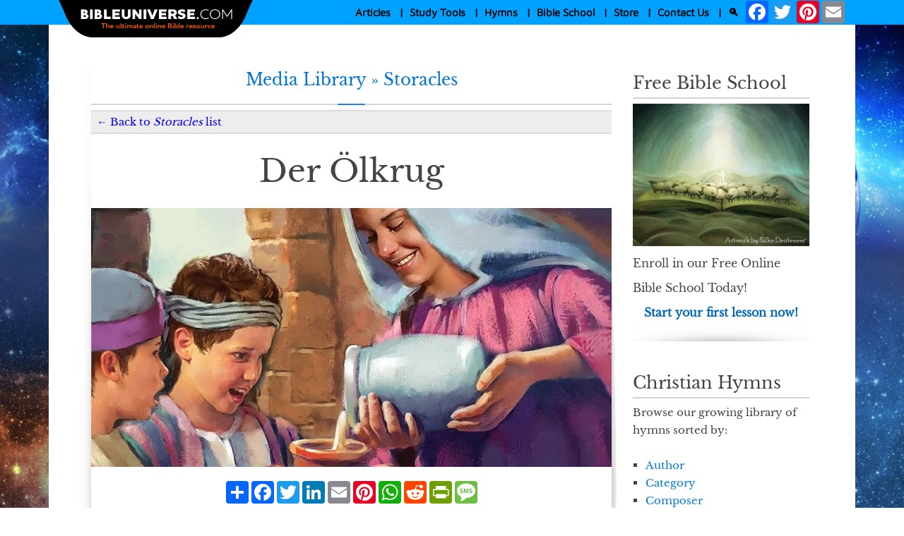

--- FILE ---
content_type: text/html; charset=utf-8
request_url: https://www.bibleuniverse.com/media-library/storacle/e/5372/t/der-olkrug
body_size: 18040
content:
<!DOCTYPE HTML>
<html  xml:lang="en-US" lang="en-US" xmlns="http://www.w3.org/1999/xhtml" xmlns:fb="http://ogp.me/ns/fb#">
<head id="Head"><meta content="text/html; charset=UTF-8" http-equiv="Content-Type" />
<meta name="REVISIT-AFTER" content="1 DAYS" />
<meta name="RATING" content="GENERAL" />
<meta name="RESOURCE-TYPE" content="DOCUMENT" />
<meta content="text/javascript" http-equiv="Content-Script-Type" />
<meta content="text/css" http-equiv="Content-Style-Type" />
<script defer src="https://api.pirsch.io/pa.js" id="pianjs" data-code="mxH2mFB4FsRBLzXKjMu7PRW77tFIs9Lf" data-domain="afacts.org:NeEJugAM7jJPBZNenwkEhlmxUJtcbegn" data-path-prefix="Bibleuniverse.com"></script>
<title>
	Der Ölkrug | Storacles | Bible Universe
</title><meta id="MetaRobots" name="robots" content="INDEX, FOLLOW" /><link href="/DependencyHandler.axd/ea54304f742dd79ecf893645f6ffbeef/534/css" type="text/css" rel="stylesheet"/><link rel='icon' href='/Portals/5/favicon.ico?ver=rW0PQ_hIWFk2kFcbWyuDUw%3d%3d' type='image/x-icon' /><meta name="viewport" content="width=device-width, initial-scale=1.0, maximum-scale=5.0" /><link rel="shortcut icon" href="https://manna.amazingfacts.org/amazingfacts/website/bibleuniverse/images/skin/favicon.ico" type="image/ico" /><script defer src="https://static.addtoany.com/menu/page.js"></script><script defer src="https://manna.amazingfacts.org/amazingfacts/website/multiple/scripts/js/jquery-030501.js"></script><meta name="description" content="Elisa merkte, dass die junge Witwe dem Verzweifeln nahe war. Sie warf sich dem alten Propheten zu Füssen und schluchzte:" /><meta name="og:title" content="Der Ölkrug | Storacles | Bible Universe" /><meta name="og:image" content="https://manna.amazingfacts.org/amazingfacts/website/medialibrary/images/mediascreenshots/a-jar-of-oil-357649381.jpg" /><meta name="og:description" content="Elisa merkte, dass die junge Witwe dem Verzweifeln nahe war. Sie warf sich dem alten Propheten zu Füssen und schluchzte:" /><meta name="og:url" content="https://www.bibleuniverse.com/media-library/storacle/e/5372/t/der-ölkrug" /><meta name="og:type" content="book" /><meta name="og:site_name" content="Bible Universe" /><link rel="canonical" href="https://www.bibleuniverse.com/media-library/storacle/e/5372/t/der-ölkrug" /></head>
<body id="Body">

    <form method="post" action="/media-library/storacle/e/5372/t/der-olkrug" id="Form" enctype="multipart/form-data">
<div class="aspNetHidden">
<input type="hidden" name="__EVENTTARGET" id="__EVENTTARGET" value="" />
<input type="hidden" name="__EVENTARGUMENT" id="__EVENTARGUMENT" value="" />
<input type="hidden" name="__VIEWSTATE" id="__VIEWSTATE" value="Mv8w1Lrip8Eeps0Yk/NXxDeE2zMsRDAqSHDcwAfY+/lXHQzhI6sjcRr78RVTCqlTUjYnxlOvfB1qnlkbz0baVtUpq1eVL9Y7zA2YR5rCkBBMoMyOChAoaQwI0abOi/r0xE7vneKkvJGULtJdmSunJQY6VP10YH+I2AEdgLbVMHqzNZPSyAVG7xG2kSvjfKGpdlFd/zX2f2cXSMgpHFcogH0T06cLteGixJBaEw==" />
</div>

<script type="text/javascript">
//<![CDATA[
var theForm = document.forms['Form'];
if (!theForm) {
    theForm = document.Form;
}
function __doPostBack(eventTarget, eventArgument) {
    if (!theForm.onsubmit || (theForm.onsubmit() != false)) {
        theForm.__EVENTTARGET.value = eventTarget;
        theForm.__EVENTARGUMENT.value = eventArgument;
        theForm.submit();
    }
}
//]]>
</script>


<script src="/WebResource.axd?d=pynGkmcFUV3WbrvGqkI6RYfrv71na3b8whH-GbfwX-tW3ySziNbkeRuNR-s1&amp;t=638901284248157332" type="text/javascript"></script>


<script src="/ScriptResource.axd?d=NJmAwtEo3Ir4XIudo_yWxV9-QM2p-9NLLiFLziz_CV_7FgwEtB5ZXlWyYxZVC7hGPVr5miXxfwyDRITGmFqSiZZGAm12gODZyhlxCry3B031Osj3U5c3rWoO8c7nFewXeZHkPw2&amp;t=5c0e0825" type="text/javascript"></script>
<script src="/ScriptResource.axd?d=dwY9oWetJoJ2F1U12ZmKWTMAQ9w2xhS63x6iN1Q00iP_mpPZpbDLwzIYe8XiuRR6VkuMOATDkUYPlhByoRDLPmR1Txtmkth-T7hP4R1TpWnh8Os2JhupVmSrPyi81xMOB_MbpcOPd7ettn8w0&amp;t=5c0e0825" type="text/javascript"></script>
<div class="aspNetHidden">

	<input type="hidden" name="__VIEWSTATEGENERATOR" id="__VIEWSTATEGENERATOR" value="CA0B0334" />
	<input type="hidden" name="__EVENTVALIDATION" id="__EVENTVALIDATION" value="Ul9Dzh84/AA6d7lXNMpY0JLm7qzoZ3MP3oxv6m3FN0tzqkx7g/NHbm0ChNX6w0G3i9nLip2d92MXlhQogJYA4VO4keCrqOyR0celljMaRU2XYsyM" />
</div><script src="/DependencyHandler.axd/64b0396ca1682446b2f00b2573f31832/534/js" defer="true" type="text/javascript"></script><script src="/DependencyHandler.axd/b3f79a54dde2d67f58007620033a17d4/534/js" type="text/javascript"></script>
<script type="text/javascript">
//<![CDATA[
Sys.WebForms.PageRequestManager._initialize('ScriptManager', 'Form', [], [], [], 90, '');
//]]>
</script>

        
        
        <!--CDF(Css|/Portals/_default/Skins/BibleUniverse/styles.css|DnnPageHeaderProvider|100)-->

<!--40Fingers Stylehelper Conditions Return True-->

<!-- TOP NAVIGATION START -->
<div><nav id="wideMenu" class="c1-01">
	<div class="c1-02 t1-01">
		<table align="center" cellpadding="0" cellspacing="0" border="0"><tr>
			<td class="c1-03">
				<a href="/"><img class="i1-03" src="https://manna.amazingfacts.org/amazingfacts/website/bibleuniverse/images/skin/Bible-universe-logo.png" border="1" alt="Bible Universe" Title="Bible Universe" width="471" height="91"></a>
			</td>
			<td style="padding-left: 20px;" id="fullsizeMenu">
				<table border="0" cellspacing="0" cellpadding="0"><tr><td class="t1-02" id="thislink">
					<!-- ARTICLES NAVIGATION START -->
					<span><a  onmouseover="swapTheClass('Articles', 'Articles c1-04 c1-56');">Articles</a></span>&nbsp;&nbsp;&nbsp;|&nbsp;&nbsp;
					<div id="sub" class="Articles c1-04 c1-56">
						<div class="c1-05">
							<div class="c1-06 t1-03">
								<a href="/articles/prophecies-fulfilled-by-jesus-first-advent">First Advent Prophecies Fulfilled</a><br>
								<a href="/articles/second-coming-prophecies-fulfilled">Second Coming Prophecies Fulfilled</a><br>
								<a href="/articles/the-anti-christ-daniel-7-and-revelation-13">Daniel 7 and Revelation 13</a><br>
								<a href="/articles/the-antichrist-blasphemes-god">The Antichrist Blasphemes God</a>
							</div>
							<div class="c1-06 t1-03">
								<a href="/articles/bible-universe-blog">Bible Universe Blog</a><br>
								<a href="/articles/keys-to-bible-symbols">Keys to Bible Symbols</a><br>
								<a href="/articles/keys-to-bible-numbers">Keys to Bible Numbers</a>
							</div>
							<div class="c1-06 t1-03">
								<a href="/articles/how-to-study-the-bible">How to Study the Bible</a><br>
								<a href="/articles/why-study-bible-prophecy">Why Study Bible Prophecy?</a><br>
								<a href="/articles/popular-bible-questions">Popular Bible Questions</a>
							</div>
							<div class="c1-07  t1-04">
								<a class="t1-15" onclick="swapTheClass('Resources', 'menuIsNotVisible Resources c1-04 c1-56');">x</a>
							</div>
						</div>
					</div>
					<!-- ARTICLES NAVIGATION END -->
				</td>
				<td class="t1-02" id="thislink">
					<a onmouseover="swapTheClass('StudyTools', 'StudyTools c1-04 c1-56');">Study Tools</a>&nbsp;&nbsp;&nbsp;|&nbsp;&nbsp;
					<!-- STUDY TOOLS NAVIGATION START -->
					<div id="sub" class="StudyTools c1-04 c1-56">
						<div class="c1-05">
							<div class="c1-06 t1-03">
								<a href="/study-tools/daily-devotional#read">Daily Devotional</a><br>
								<a href="/study-tools/daily-devotional/devotional-archives">Daily Devotional Archives</a><br>
								<a href="/study-tools/online-bible">Bible Search</a><br>
								<a href="/study-tools/bible-reading-plan">Bible Reading Plan</a><br>
								<a href="/study-tools/bible-trivia">Bible Trivia</a><br>
							</div>
							<div class="c1-06 t1-03">
								<a href="/study-tools/free-scripture-memory-tool">Scripture Memory Tool</a><br>
								<a href="/study-tools/free-book-library">Free Book Library</a><br>
								<a href="/study-tools/video-library">Video Library</a><br>
								<a href="/study-tools/audio-library">Audio Blog</a><br>
							</div>
							<div class="c1-06 t1-03">
								<a href="/study-tools/bible-study-guides">Bible Study Guides</a><br>
								<a href="/study-tools/storacles">Storacle Lessons</a><br>
								<a href="/articles/creation-and-evolution">Creation & Evolution</a><br>
								<a href="/study-tools/prophecy-seminars">Bible Prophecy Seminars</a><br>
							</div>
							<div class="c1-07  t1-04">
								<a class="t1-15" onclick="swapTheClass('Resources', 'menuIsNotVisible Resources c1-04 c1-56');">x</a>
							</div>
						</div>
					</div>
					<!-- FREE RESOURCES NAVIGATION END -->
				</td>
				
				<!-- HYMNS NAVIGATION START -->
				<td class="t1-02" id="thislink">
					<a onmouseover="swapTheClass('Hymns', 'Hymns c1-04 c1-56');">Hymns</a>&nbsp;&nbsp;&nbsp;|&nbsp;&nbsp;
					<!-- STUDY TOOLS NAVIGATION START -->
					<div id="sub" class="Hymns c1-04 c1-56">
						<div class="c1-05">
							<div class="c1-06 t1-03">
								<a href="/hymn-index/hymn-of-the-day">Hymn of the Day</a><br>
								<a href="/hymn-index/hymn-of-the-day-archives">Hymn of the Day Archives</a><br>
								<!--<a href="/hymn-index/hymn-stream">Hymn Stream</a><br>-->
								<a href="/hymn-index/hymns-by-key-signature">Hymn by Key Signature</a><br>
								<a href="/hymn-index/hymns-by-time-signature">Hymns by Time Signature</a><br>
							</div>
							<div class="c1-06 t1-03">
								<a href="/hymn-index/hymns-by-title">Hymns by Title</a><br>
								<a href="/hymn-index/hymns-by-author">Hymns by Author</a><br>
								<a href="/hymn-index/hymns-by-composer">Hymns by Composer</a><br>
								<a href="/hymn-index/hymns-by-highest-note">Hymns by Highest Note</a><br>
							</div>
							<div class="c1-06 t1-03">
								<a href="/hymn-index/hymns-by-meter">Hymns by Meter</a><br>
								<a href="/hymn-index/hymns-by-tune">Hymns by Tune</a><br>
								<a href="/hymn-index/hymns-by-year-authored">Hymns by Year Authored</a><br>
								<a href="/hymn-index/hymns-by-year-composed">Hymns by Year Composed</a><br>
							</div>
							
							<div class="c1-07  t1-04">
								<a class="t1-15" onclick="swapTheClass('Hymns', 'menuIsNotVisible Hymns c1-04 c1-56');">x</a>
							</div>
						</div>
					</div>
				</td>
				<!-- HYMNS NAVIGATION END -->
								
				<td class="t1-02" id="thislink">
					<!-- BIBLE SCHOOL NAVIGATION START -->
					<a href="/bible-school">Bible School</a>&nbsp;&nbsp;&nbsp;|&nbsp;&nbsp;
					<!-- BIBLE SCHOOL NAVIGATION END -->
				</td>
				
				<!-- STORE NAVIGATION START -->
				<td class="t1-02" id="thislink">
					<a href="/store">Store</a>&nbsp;&nbsp;&nbsp;|&nbsp;&nbsp;
				</td>
				<!-- STORE NAVIGATION END -->
				
				
				<td class="t1-02" id="thislink">
					<!-- BIBLE SCHOOL NAVIGATION START -->
					<a href="/contact-us">Contact Us</a>&nbsp;&nbsp;&nbsp;|&nbsp;&nbsp;
					<!-- BIBLE SCHOOL NAVIGATION END -->
				</td>
				
				<td class="t1-02" id="thislink">
					<div id="searchFull"><a href="/home/search-results">&#128269;</a>&nbsp;&nbsp</div>
				</td>
				<td class="t1-02" id="thislink">
					<!-- SHARING BUTTONS START -->
					<div><!-- AddToAny BEGIN -->
						<div class="a2a_kit a2a_kit_size_32 a2a_default_style" id="my_centered_buttons">
						<a href="https://www.addtoany.com/share"></a>
						<a class="a2a_button_facebook"></a>
						<a class="a2a_button_twitter"></a>
						<a class="a2a_button_pinterest"></a>
						<a class="a2a_button_email"></a>
						</div>
						<!-- AddToAny END --></div>
					<!-- SHARING BUTTONS END -->
				</td></tr></table>
			</td>
		</tr></table>
	</div>
</nav>
			

<nav id="slimMenu" class="c1-01 g-09">
	<div class="c1-29">
		<div id="logoMobile" class="c1-30"><a href="/"><img class="i1-03" src="https://manna.amazingfacts.org/amazingfacts/website/bibleuniverse/images/skin/Bible-universe-logo.png" border="0" alt="Bible Universe" Title="Bible Universe" border="0" width="471" height="91"></a></div>
		
		<div id="thislink" class="c1-36">
			<div class="c1-42"><div class="c1-08"><a class="t1-07" href="/home/site-search">🔍</a></div>&nbsp;&nbsp;<a onclick="elementClassToggle('mobile');"><img src="https://manna.amazingfacts.org/amazingfacts/website/multiple/images/skin/hamburger.jpg" width="48" height="33" alt="Menu" title="Menu"></a></div>
	
			<div id="mobileMenu" class="menuNotVisible mobile c1-43 t1-11">
			<div class="c1-44 g-06">
				<div id="mobilelink" class="c1-45 t1-14">
					<a class="t1-15" onclick="swapTheClass('mobile', 'menuNotVisible mobile c1-43 t1-11');"><b>x</b></a>
				</div>
				<div id="mobilelink2" class="g-03">
					<div class="c1-46">
						<a onclick="toggleTheClass('Articles');">
							<div class="c1-47 g-01">Articles</div>
							<div class="c1-49">
								<img id="ArticlesMenuOpen" src="https://manna.amazingfacts.org/amazingfacts/website/multiple/images/skin/menu-open.png" align="right" alt="Open Articles Submenu" title="Open Articles Submenu" width="20" height="20">
								<img id="ArticlesMenuClose" class="menuNotVisible" src="https://manna.amazingfacts.org/amazingfacts/website/multiple/images/skin/menu-close.png" align="right" alt="Close Articles Submenu" title="Close Articles Submenu" width="20" height="20">
							</div>
						</a>
					</div>
					<div id="mArticles" class="menuNotVisible mArticles c1-51">
						<div  class="c1-31">
							<div class="t1-03">
								<div class="c1-52"><span class="c1-53"><a href="/articles/prophecies-fulfilled-by-jesus-first-advent">First Advent Prophecies Fulfilled</a></span></div>
								<div class="c1-52"><span class="c1-53"><a href="/articles/second-coming-prophecies-fulfilled">Second Coming Prophecies Fulfilled</a></span></div>
								<div class="c1-52"><span class="c1-53"><a href="/articles/the-anti-christ-daniel-7-and-revelation-13">Daniel 7 and Revelation 13</a></span></div>
								<div class="c1-52"><span class="c1-53"><a href="/articles/the-antichrist-blasphemes-god">The Antichrist Blasphemes God</a></span></div>
								<div class="c1-52"><span class="c1-53"><a href="/articles/bible-universe-blog">Bible Universe Blog</a></span></div>
								
								<div class="c1-52"><span class="c1-53"><a href="/articles/keys-to-bible-symbols">Keys to Bible Symbols</a></span></div>
								<div class="c1-52"><span class="c1-53"><a href="/articles/keys-to-bible-numbers">Keys to Bible Numbers</a></span></div>
								<div class="c1-52"><span class="c1-53"><a href="/articles/how-to-study-the-bible">How to Study the Bible</a></span></div>
								<div class="c1-52"><span class="c1-53"><a href="/articles/why-study-bible-prophecy">Why Study Bible Prophecy?</a></span></div>
								<div class="c1-52"><span class="c1-53"><a href="/articles/popular-bible-questions">Popular Bible Questions</a></span></div>
							</div>
						</div>
					</div>
				</div>
				
				<div id="mobilelink2" class="g-03">
					<div class="c1-46">
						<a onclick="toggleTheClass('StudyTools');">
							<div class="c1-47 g-01">Study Tools</div>
							<div class="c1-49">
								<img id="StudyToolsMenuOpen" src="https://manna.amazingfacts.org/amazingfacts/website/multiple/images/skin/menu-open.png" align="right" alt="Open StudyTools Submenu" title="Open StudyTools Submenu" width="20" height="20">
								<img id="StudyToolsMenuClose" class="menuNotVisible" src="https://manna.amazingfacts.org/amazingfacts/website/multiple/images/skin/menu-close.png" align="right" alt="Close StudyTools Submenu" title="Close StudyTools Submenu" width="20" height="20">
							</div>
						</a>
					</div>
					<div id="mStudyTools" class="menuNotVisible mStudyTools c1-51">
						<div  class="c1-31">
							<div class="t1-03">
								<div class="c1-52"><span class="c1-53"><a href="/study-tools/daily-devotional">Daily Devotional</a></span></div>
								<div class="c1-52"><span class="c1-53"><a href="/study-tools/daily-devotional/devotional-archives">Daily Devotional Archives</a></span></div>
								<div class="c1-52"><span class="c1-53"><a href="/study-tools/online-bible">Bible Search</a></span></div>
								<div class="c1-52"><span class="c1-53"><a href="/study-tools/bible-reading-plan">Bible Reading Plan</a></span></div>
								<div class="c1-52"><span class="c1-53"><a href="/study-tools/bible-trivia">Bible Trivia</a></span></div>
								<div class="c1-52"><span class="c1-53"><a href="/study-tools/free-scripture-memory-tool">Scripture Memory Tool</a></span></div>
								<div class="c1-52"><span class="c1-53"><a href="/study-tools/free-book-library">Free Book Library</a></span></div>
								<div class="c1-52"><span class="c1-53"><a href="/study-tools/video-library">Video Library</a></span></div>
								<div class="c1-52"><span class="c1-53"><a href="/study-tools/audio-library">Audio Blog</a></span></div>
								<div class="c1-52"><span class="c1-53"><a href="/study-tools/bible-study-guides">Bible Study Guides</a></span></div>
								<div class="c1-52"><span class="c1-53"><a href="/study-tools/storacles">Storacle Lessons</a></span></div>
								<div class="c1-52"><span class="c1-53"><a href="/articles/creation-and-evolution">Creation & Evolution</a></span></div>
								<div class="c1-52"><span class="c1-53"><a href="/study-tools/prophecy-seminars">Bible Prophecy Seminars</a></span></div>
							</div>
						</div>
					</div>
				</div>
				
				<div id="mobilelink2" class="g-03">
					<div class="c1-46">
						<a onclick="toggleTheClass('Hymns');">
							<div class="c1-47 g-01">Hymns</div>
							<div class="c1-49">
								<img id="HymnsMenuOpen" src="https://manna.amazingfacts.org/amazingfacts/website/multiple/images/skin/menu-open.png" align="right" alt="Open Hymns Submenu" title="Open Hymns Submenu" width="20" height="20">
								<img id="HymnsMenuClose" class="menuNotVisible" src="https://manna.amazingfacts.org/amazingfacts/website/multiple/images/skin/menu-close.png" align="right" alt="Close Hymns Submenu" title="Close Hymns Submenu" width="20" height="20">
							</div>
						</a>
					</div>
					<div id="mHymns" class="menuNotVisible mHymns c1-51">
						<div  class="c1-31">
							<div class="t1-03">
								<div class="c1-52"><span class="c1-53"><a href="/hymn-index/hymn-of-the-day">Hymn of the Day</a></span></div>
								<div class="c1-52"><span class="c1-53"><a href="/hymn-index/hymn-of-the-day-archives">Hymn of the Day Archives</a></span></div>
								<!--<div class="c1-52"><span class="c1-53"><a href="/hymn-index/hymn-stream">Hymn Stream</a></span></div>-->
								<div class="c1-52"><span class="c1-53"><a href="/hymn-index/hymns-by-key-signature">Hymn by Key Signature</a></span></div>
								<div class="c1-52"><span class="c1-53"><a href="/hymn-index/hymns-by-time-signature">Hymns by Time Signature</a></span></div>
								<div class="c1-52"><span class="c1-53"><a href="/hymn-index/hymns-by-title">Hymns by Title</a></span></div>
								<div class="c1-52"><span class="c1-53"><a href="/hymn-index/hymns-by-author">Hymns by Author</a></span></div>
								<div class="c1-52"><span class="c1-53"><a href="/hymn-index/hymns-by-composer">Hymns by Composer</a></span></div>
								<div class="c1-52"><span class="c1-53"><a href="/hymn-index/hymns-by-highest-note">Hymns by Highest Note</a></span></div>
								<div class="c1-52"><span class="c1-53"><a href="/hymn-index/hymns-by-meter">Hymns by Meter</a></span></div>
								<div class="c1-52"><span class="c1-53"><a href="/hymn-index/hymns-by-tune">Hymns by Tune</a></span></div>
								<div class="c1-52"><span class="c1-53"><a href="/hymn-index/hymns-by-year-authored">Hymns by Year Authored</a></span></div>
								<div class="c1-52"><span class="c1-53"><a href="/hymn-index/hymns-by-year-composed">Hymns by Year Composed</a></span></div>
							</div>
						</div>
					</div>
				</div>
								
				<div id="mobilelink2" class="g-03">
					<div class="c1-46">
						<span class="highlight"><a href="/bible-school"><div class="c1-47 g-01">Bible School</div></a></span>
					</div>
				</div>
				
				<div id="mobilelink2" class="g-03">
					<div class="c1-46">
						<a href="/store"><div class="c1-47 g-01 t1-15">Store</div></a>
					</div>
				</div>
				
				<div id="mobilelink2" class="g-03">
					<div class="c1-46">
						<a href="/contact-us"><div class="c1-47 g-01 t1-15">Contact Us</div></a>
					</div>
				</div>
								
				<div id="mobilelink2" class="g-03">
					<div class="c1-46">
						<div class="c1-48 g-01 t1-03"><a href="/home/search-results">Search</a></div>
					</div>
				</div>
				
				<!-- SHARING BUTTONS START -->
				<div id="mobilelink2" class="g-03">
					<div class="c3-09">
						<center>
							<div class='shareaholic-canvas' data-app='share_buttons' data-app-id=''></div>
						</center>
					</div>
				</div>
				<!-- SHARING BUTTONS END -->
				
			</div>
		</div>
	</div>
</nav></div>
<!-- TOP NAVIGATION END -->

<div class="b2-02 c2-48"><br>
	<center>
		<table border="0" cellspacing="0" align="center" cellpadding="0" class="c2-49"><tr>
			<td class="c2-66"></td>
			<td class="c2-50"></td>
			<td valign="top" class="c2-51">
				<!-- MAIN CONTENT START -->
				
				<div class="c2-14 t2-29"><center>Media Library &#187; <h2 class="t2-29">Storacles</h2></center></div>
				
				<center><img class="i2-01" src="/Portals/_default/Skins/BibleUniverse/af-images/af-separator.jpg" alt="separator" width="675" height="2"></center>

				<!-- PREVIOUS PAGE START -->
				
				<div class="pager t2-86">
				<table width="100%" cellpadding="0" cellspacing="0" border="0"><tr>
					<td class="t2-92"><a href="/study-tools/storacles"><div class="c2-196 g-04"><b>&nbsp;&nbsp;&#8592;&nbsp;</b></div>Back to <i>Storacles</i> list</a></td>
				</tr></table>
				</div>
				
				<!-- PREVIOUS PAGE END -->
				
				<div id="dnn_ContentPane"><div class="DnnModule DnnModule-DNNCorpRazorHost DnnModule-4987"><div id="dnn_ctr4987_ContentPane"><!-- Start_Module_4987 --><div id="dnn_ctr4987_ModuleContent" class="DNNModuleContent ModDNNCorpRazorHostC">
	
		<div class="c2-52">
			<div class="c2-12">
				<center><h1 class="t2-20">Der &#214;lkrug</h1></center>
			</div>
		</div>
		<div class="c2-52">
			<img class="i2-01" src="https://manna.amazingfacts.org/amazingfacts/website/medialibrary/images/mediascreenshots/a-jar-of-oil-357649381.jpg" alt="Der &#214;lkrug" title="Der &#214;lkrug" border="0" width="737" height="367">
		</div>   
		<!-- SHARING BUTTONS START -->
		<div class="c2-108">
			<div class="a2a_kit a2a_kit_size_32 a2a_default_style" id="my_centered_buttons"  data-a2a-url="/media-library/storacle/e/5372/t/der-&#246;lkrug" data-a2a-title="Der &#214;lkrug | Storacles | Bible Universe">
				<a class="a2a_dd" href="https://www.addtoany.com/share"></a>
				<a class="a2a_button_facebook"></a>
				<a class="a2a_button_twitter"></a>
				<a class="a2a_button_linkedin"></a>
				<a class="a2a_button_email"></a>
				<a class="a2a_button_pinterest"></a>
				<a class="a2a_button_whatsapp"></a>
				<a class="a2a_button_reddit"></a>
				<a class="a2a_button_printfriendly"></a>
				<a class="a2a_button_sms"></a>
			</div>
		</div>
		<!-- SHARING BUTTONS END -->
		<div class="c2-201 g-07 t2-89">
			<a href="javascript:PrintElem('der-&#246;lkrug', 'PrintableArea')">Print Friendly</a>
		</div>
		<div id="PrintableArea" class="c2-202 t2-23">
			<div style="display: table; width: 175px; padding: 7 0 0 0; ;"><img width="247" height="185" alt="Introduction" title="Introduction" src="https://manna.amazingfacts.org/amazingfacts/website/medialibrary/images/storacles/en/23/rhpas0648-WM-450x630.jpg" style="padding: 3px 12px;"></div><div dir="ltr"><img align="left" width="225" height="289" alt="Der Ölkrug" style="padding: 3px 12px;" src="https://manna.amazingfacts.org/amazingfacts/website/medialibrary/images/storacles/en/23/lesson23-00.jpg"><div dir="ltr" class="st2"><b>E</b>lisa merkte, dass die junge Witwe dem Verzweifeln nahe  war. Sie warf sich dem alten Propheten zu Füssen und schluchzte: "Der Gläubiger ist auf dem Weg, meine zwei Söhne zu holen und sie zu seinen Sklaven zu machen!" Ihr Mann war ganz unerwartet gestorben und hatte seiner Frau einen riesigen Schuldenberg hinterlassen. Zu biblischer Zeit hatte ein Gläubiger das Recht, selbst Kinder an Zahlungsstatt zu nehmen, wenn eine Familie ausserstande war, ihre Schulden zu bezahlen (Hiob 24:9).

"Was bleibt dir noch im Haus?", fragte Elisa die bekümmerte Mutter.

"Alles, was ich noch habe, ist ein Krug  mit Öl," antwortete sie. Nach und nach hatte sie dem unbarmherzigen Gläubiger jedes Möbelstück und jeden Wertgegenstand ihres Heims überlassen müssen, bis ihr nichts mehr blieb ausser ihren beiden Jungen und ein kleiner Ölkrug. Olivenöl zählte damals zu den lebensnotwenigen  Dingen. Es wurde zum Heizen, Kochen, als Heilmittel und auch als Lichtquelle verwendet.

Elisa forderte die Witwe und ihre zwei Söhne auf, sich von ihren Nachbarn so viele leere Gefässe wie nur irgend möglich geben zu lassen. Diese sollten sie nach Hause tragen, die Türe hinter sich zuschliessen und dann die leeren Gefässe mit dem Inhalt des kleinen Ölkrugs füllen. Die drei handelten genau nach den Anweisungen Elisas und durften in der Folge ein grosses Wunder erleben. Das Öl im kleinen Krug floss und floss, bis alle Gefässe im Haus voll waren!

"Und was sollen wir jetzt tun?", fragte die junge Mutter den Propheten.

"Verkaufe das Öl, bezahle deine Schulden und brauche den Rest für dich und deine Söhne zu eurem  Lebensunterhalt," antwortete er. Befreit und überglücklich verliess die Mutter mit ihren beiden Jungen den Propheten, um nach seinen Anweisungen zu handeln.

Gott möchte auch Sie von einem unbarmherzigen Gläubiger, genannt Satan, befreien. Dieses Wunder wird geschehen, wenn er Ihr Gefäss bis zum Überfliessen mit seinem besonderen Öl füllen kann!</div><br><br></div><div style="display: table; width: 175px; padding: 7 0 0 0; float: Right;"><img width="247" height="185" alt="1. Was wird in der Bibel durch Gefäss und Öl symbolisch dargestellt?" title="1. Was wird in der Bibel durch Gefäss und Öl symbolisch dargestellt?" src="https://manna.amazingfacts.org/amazingfacts/website/medialibrary/images/storacles/en/23/lesson23-01.jpg" style="padding: 3px 12px;"></div><div dir="ltr"><br><p><h2><b>1. Was wird in der Bibel durch Gefäss und Öl symbolisch dargestellt?</b></h2><p>Apostelgeschichte 9:15. Der Herr sprach zu ihm: Gehe hin, denn <b>dieser</b> ist mir ein auserwähltes _______.<br><br><b>
1. Samuel 16:13</b>  Da nahm Samuel sein Ölhorn, und salbte ihn mitten unter seinen Brüdern. Und der <b>Geist</b> des Herrn geriet über David.<br></div><div dir="ltr"><p><br><b>Antwort:&nbsp;&nbsp;____________________</b><br></div><div dir="ltr"><p class="st11"><b>ANMERKUNG:</b>&nbsp;&nbsp;&nbsp;Die Bibel lehrt, dass Gott der Töpfer ist und wir die irdenen Gefässe sind (Jeremia 18:1-6; Römer 9:20, 21). Jeder einzelne von uns wurde mit einer Absicht erschaffen. Öl wird in der ganzen Bibel als Symbol für Gottes Geist verwendet. Der hebräische Tempel wurde durch hell brennende, mit reinem Olivenöl gefüllte Lampen erleuchtet, was als Illustration für die Erleuchtung unseres Verstandes durch den Heiligen Geist dienen soll. Gott möchte sein ganzes Volk mit seinem Geist erfüllen (Joel 2:28).<p></div><div style="display: table; width: 175px; padding: 7 0 0 0; float: Left;"><img width="247" height="185" alt="2. Ist der Heilige Geist eine unpersönliche Kraft oder ist er Gott?" title="2. Ist der Heilige Geist eine unpersönliche Kraft oder ist er Gott?" src="https://manna.amazingfacts.org/amazingfacts/website/medialibrary/images/storacles/en/23/lesson23-02.jpg" style="padding: 3px 12px;"></div><div dir="ltr"><br><p><h2><b>2. Ist der Heilige Geist eine unpersönliche Kraft oder ist er Gott?</b></h2><p>Apostelgeschichte 5:3, 4. Petrus aber sprach: Ananias, warum hat der Satan dein Herz erfüllt, dass du dem <b>heiligen</b> _______ lögest? ... Du hast nicht Menschen, sondern Gott gelogen.<br><br><b>Epheser 4:30</b>  Und <b>betrübet</b> nicht den heiligen Geist Gottes, mit dem ihr versiegelt seid auf den Tag der Erlösung.<br></div><div dir="ltr"><p><br><b>Antwort:&nbsp;&nbsp;____________________</b><br></div><div dir="ltr"><p class="st11"><b>ANMERKUNG:</b>&nbsp;&nbsp;&nbsp;Der Apostel Paulus erklärt, was es bedeutet, den  Heiligen Geist zu belügen: Gott zu belügen. Jesus gab uns den Auftrag, im Namen des Vaters, des Sohnes und des Heiligen Geistes zu taufen (Matthäus 28:19, 20) und weist damit auf die Tatsache hin, dass der Heilige Geist die dritte Person der Gottheit und dem Vater und dem Sohn ebenbürtig ist.                            <br><br>Die Bibel erwähnt auch, dass wir den Heiligen Geist betrüben können. Das zeigt, dass er Empfindungen hat und dass es sich  beim Heiligen Geist nicht nur um eine unpersönliche Kraft handelt. In der Heiligen Schrift wird er als Tröster, Heiliger Geist, Geist der Wahrheit, Geist des Herrn, als die sieben Geister Gottes und auch einfach der Geist, genannt. Alle diese Bezeichnungen kennzeichnen eine Persönlichkeit.<p></div><div style="display: table; width: 175px; padding: 7 0 0 0; float: Right;"><img width="247" height="185" alt="3. Worin besteht die Hauptaufgabe des Heiligen Geistes?" title="3. Worin besteht die Hauptaufgabe des Heiligen Geistes?" src="https://manna.amazingfacts.org/amazingfacts/website/medialibrary/images/storacles/en/23/lesson23-03.jpg" style="padding: 3px 12px;"></div><div dir="ltr"><br><p><h2><b>3. Worin besteht die Hauptaufgabe des Heiligen Geistes?</b></h2><p>Johannes 16:13. Wenn aber jener, der Geist der Wahrheit, kommen wird, der wird euch in alle Wahrheit _______. ... und was zukünftig ist, wird er euch <b>verkündigen</b>. <br><br><b>Johannes 14:26</b> ... Der wird euch alles <b>lehren</b> und euch erinnern alles des, das ich euch gesagt habe.<br></div><div dir="ltr"><p><br><b>Antwort:&nbsp;&nbsp;____________________</b><br></div><div dir="ltr"><p class="st11"><b>ANMERKUNG:</b>&nbsp;&nbsp;&nbsp;Jesus hat versprochen, immer bei uns zu sein. Durch die Person des Heiligen Geistes ist er mit uns und wohnt in uns (Johannes 14:17).<p></div><div style="display: table; width: 175px; padding: 7 0 0 0; float: Left;"><img width="247" height="185" alt="4. Welches ist die eine Sünde, die nicht vergeben werden kann?" title="4. Welches ist die eine Sünde, die nicht vergeben werden kann?" src="https://manna.amazingfacts.org/amazingfacts/website/medialibrary/images/storacles/en/23/lesson23-04.jpg" style="padding: 3px 12px;"></div><div dir="ltr"><br><p><h2><b>4. Welches ist die eine Sünde, die nicht vergeben werden kann?</b></h2><p>Matthäus 12:32. Aber wer etwas redet _______ den heiligen Geist, dem wird's <b>nicht</b> vergeben.<br></div><div dir="ltr"><p><br><b>Antwort:&nbsp;&nbsp;____________________</b><br></div><div dir="ltr"><p class="st11"><b>ANMERKUNG:</b>&nbsp;&nbsp;&nbsp;Bei der Lästerung des Heiligen Geistes handelt es sich nicht um ein einmaliges Vergehen, sondern um einen fortwährenden Widerstand gegen die Wahrheit, was letztlich zu einer endgültigen Ablehnung des Willens Gottes führt (Hebräer 10:26, 27). Widersetzt sich ein Mensch dem Einfluss des Heiligen Geistes immer wieder, wird sein Gewissen so  abgestumpft, dass er letztlich seine Stimme nicht mehr vernimmt. Wird aber jemand von der Angst gequält, die "unvergebbare Sünde" begangen  zu haben, so ist dies mit grosser  Wahrscheinlichkeit nicht der Fall.<p></div><div style="display: table; width: 175px; padding: 7 0 0 0; float: Right;"><img width="247" height="185" alt="5. Welches sind einige der Geistesgaben,  die einem Menschen geschenkt werden?" title="5. Welches sind einige der Geistesgaben,  die einem Menschen geschenkt werden?" src="https://manna.amazingfacts.org/amazingfacts/website/medialibrary/images/storacles/en/23/lesson23-05.jpg" style="padding: 3px 12px;"></div><div dir="ltr"><br><p><h2><b>5. Welches sind einige der Geistesgaben,  die einem Menschen geschenkt werden?</b></h2><p>1. Korinther 12:8-10. Einem wird gegeben durch den Geist, zu reden von der _______; dem andern wird gegeben, zu reden von der <b>Erkenntnis</b> ... einem andern der <b>Glaube</b> ...; einem andern die Gabe, <b>gesund zu machen</b> in demselben Geist; einem andern <b>Wunder</b> zu tun; einem andern <b>Weissagung</b>; einem andern, <b>Geister zu unterscheiden</b>; einem andern mancherlei <b>Sprachen</b>; einem andern, die Sprachen auszulegen.<br></div><div dir="ltr"><p><br><b>Antwort:&nbsp;&nbsp;____________________</b><br></div><div dir="ltr"><p class="st11"><b>ANMERKUNG:</b>&nbsp;&nbsp;&nbsp;Wenn der Heilige Geist in unserm Leben Einkehr hält, bringt er verschiedene Gaben mit. Nicht jeder empfängt dieselben Gaben (1. Korinther 12:29-31). Die Heilige Schrift betont an verschiedenen Stellen die Notwendigkeit, mit dem Geist erfüllt zu werden. Jesus lehrt in Johannes 3:5: "Es sei denn, dass jemand geboren werde aus Wasser und Geist, so kann er nicht in das Reich Gottes kommen." Bedauerlicherweise wird der Heilige Geist und sein Wirken oft falsch verstanden. Die einen lehren, dass der Heilige Geist eine unpersönliche Kraft sei; andere glauben nicht an seinen  Einfluss im täglichen Leben des Menschen; und wieder andere lehren, dass jeder, der mit dem Heiligen Geist erfüllt sei, in Zungen reden müsse.<p></div><div style="display: table; width: 175px; padding: 7 0 0 0; float: Left;"><img width="247" height="185" alt="6. Welche geistliche Gabe wurde in der Gemeinde zu Korinth zu einer Streitfrage?" title="6. Welche geistliche Gabe wurde in der Gemeinde zu Korinth zu einer Streitfrage?" src="https://manna.amazingfacts.org/amazingfacts/website/medialibrary/images/storacles/en/23/lesson23-06.jpg" style="padding: 3px 12px;"></div><div dir="ltr"><br><p><h2><b>6. Welche geistliche Gabe wurde in der Gemeinde zu Korinth zu einer Streitfrage?</b></h2><p>1. Korinther 14:1, 2. Fleissiget euch der geistlichen Gaben, am meisten aber, dass ihr weissagen möget! Denn der mit _______ redet, der redet nicht den Menschen, sondern Gott.<br></div><div dir="ltr"><p><br><b>Antwort:&nbsp;&nbsp;____________________</b><br></div><div dir="ltr"><p class="st11"><b>ANMERKUNG:</b>&nbsp;&nbsp;&nbsp;Wie in den Tagen der frühchristlichen Gemeinde, ist die Gabe der Zungenrede erneut zu einem Streitpunkt geworden, der Verwirrung schafft. Aus diesem Grund wird diese Thematik in dieser Lektion einen breiten Raum einnehmen. Es soll aufgezeigt werden, was die Bibel über diese Geistesgabe lehrt.<p></div><div style="display: table; width: 175px; padding: 7 0 0 0; float: Right;"><img width="247" height="185" alt="7. Worin bestand die von Jesus verheissene Befähigung seiner Jünger zur weltweiten Evangeliumsverkündigung?" title="7. Worin bestand die von Jesus verheissene Befähigung seiner Jünger zur weltweiten Evangeliumsverkündigung?" src="https://manna.amazingfacts.org/amazingfacts/website/medialibrary/images/storacles/en/23/lesson23-07.jpg" style="padding: 3px 12px;"></div><div dir="ltr"><br><p><h2><b>7. Worin bestand die von Jesus verheissene Befähigung seiner Jünger zur weltweiten Evangeliumsverkündigung?</b></h2><p>Markus 16:17. ... in meinem Namen  werden sie ... mit neuen _______ reden.<br></div><div dir="ltr"><p><br><b>Antwort:&nbsp;&nbsp;____________________</b><br></div><div dir="ltr"><p class="st11"><b>ANMERKUNG:</b>&nbsp;&nbsp;&nbsp;In der Bibel bedeutet der Begriff  "Zunge" ganz einfach "Sprache". Die Jünger Jesu waren kluge Männer, doch die wenigsten von ihnen waren gebildet. Um sie zur weltweiten Evangeliumsverkündigung zu  befähigen, versprach Jesus ihnen die  übernatürliche Gabe, in fremden Sprachen predigen zu können, die sie vormals weder gelernt noch gekannt hatten.<p></div><div style="display: table; width: 175px; padding: 7 0 0 0; float: Left;"><img width="247" height="185" alt="8. Was geschah, als die Jünger mit dem Heiligen Geist erfüllt wurden?" title="8. Was geschah, als die Jünger mit dem Heiligen Geist erfüllt wurden?" src="https://manna.amazingfacts.org/amazingfacts/website/medialibrary/images/storacles/en/23/lesson23-08.jpg" style="padding: 3px 12px;"></div><div dir="ltr"><br><p><h2><b>8. Was geschah, als die Jünger mit dem Heiligen Geist erfüllt wurden?</b></h2><p>Apostelgeschichte 2:1, 4. Und als der Tag der _______ erfüllt war, ... wurden sie alle voll des Heiligen Geistes und fingen an, zu predigen mit andern <b>Zungen</b>, nach dem der Geist ihnen gab auszusprechen.<br></div><div dir="ltr"><p><br><b>Antwort:&nbsp;&nbsp;____________________</b><br></div><div dir="ltr"><p class="st11"><b>ANMERKUNG:</b>&nbsp;&nbsp;&nbsp;Pfingsten war ein jüdischer Festtag, der 50 Tage nach dem Passah gefeiert wurde. Fromme Juden aus aller Welt pilgerten zu diesem Anlass nach Jerusalem, um dort anzubeten. Zu jenem Zeitpunkt schenkte Gott den Jüngern durch seinen Geist die Gabe der Sprachen, um sie zu befähigen, diesen Menschen das Evangelium in ihrer Muttersprache zu verkündigen. Wer gläubig geworden war, überbrachte dann die gute Nachricht den Menschen in seiner Heimat.<p></div><div style="display: table; width: 175px; padding: 7 0 0 0; float: Right;"><img width="247" height="185" alt="9. Welche Erfahrung machten diese fremden Juden, als der Heilige Geist ausgegossen wurde?" title="9. Welche Erfahrung machten diese fremden Juden, als der Heilige Geist ausgegossen wurde?" src="https://manna.amazingfacts.org/amazingfacts/website/medialibrary/images/storacles/en/23/lesson23-09.jpg" style="padding: 3px 12px;"></div><div dir="ltr"><br><p><h2><b>9. Welche Erfahrung machten diese fremden Juden, als der Heilige Geist ausgegossen wurde?</b></h2><p>Apostelgeschichte 2:11. Wir _______ sie mit unsern <b>Zungen</b> die grossen Taten Gottes reden.<br></div><div dir="ltr"><p><br><b>Antwort:&nbsp;&nbsp;____________________</b><br></div><div dir="ltr"><p class="st11"><b>ANMERKUNG:</b>&nbsp;&nbsp;&nbsp;Manche nehmen an, dass es sich bei der Gabe der Sprachen um eine "himmlische Sprache" handle, die nur von Gott verstanden würde oder von solchen, welche die Gabe der Auslegung hätten. Die Bibel macht jedoch deutlich, dass sowohl die Jünger als auch die Zuhörer verstanden, was gepredigt wurde - nämlich "die grossen Taten Gottes". In der Heiligen Schrift werden nur drei Beispiele für die Zungenrede genannt. Das erste haben wir behandelt; nun wenden wir uns den beiden andern Beispielen zu, um ein klares Verständnis dieser Gabe zu erlangen.<p></div><div style="display: table; width: 175px; padding: 7 0 0 0; float: Left;"><img width="247" height="185" alt="10. Was geschah, während Petrus im Hause des Kornelius predigte?" title="10. Was geschah, während Petrus im Hause des Kornelius predigte?" src="https://manna.amazingfacts.org/amazingfacts/website/medialibrary/images/storacles/en/23/lesson23-10.jpg" style="padding: 3px 12px;"></div><div dir="ltr"><br><p><h2><b>10. Was geschah, während Petrus im Hause des Kornelius predigte?</b></h2><p>Apostelgeschichte 10:44, 46. Da Petrus noch diese Worte redete, fiel der heilige Geist auf alle, die dem Wort zuhörten. ... denn sie hörten, dass sie mit Zungen redeten und Gott hoch _______.<br></div><div dir="ltr"><p><br><b>Antwort:&nbsp;&nbsp;____________________</b><br></div><div dir="ltr"><p class="st11"><b>ANMERKUNG:</b>&nbsp;&nbsp;&nbsp;Kornelius gehörte zur italienischen Schar (Apostelgeschichte 10:1), während Petrus ein Jude war und Aramäisch sprach. Aus der Geschichte wissen wir, dass in einem römischen Haus Bedienstete aus aller Herren Länder zugegen waren. Daraus folgt, dass sich bei dieser Zusammenkunft sprachliche Schwierigkeiten ergaben. Als jedoch der Heilige Geist auf Kornelius und die Glieder seines Hauses fiel, verstanden die Begleiter des Petrus diese in ihren verschiedenen Sprachen. Sie hörten und verstanden, wie diese Menschen Gott in ihren eigenen Sprachen priesen. Als Petrus später den Gemeindeleitern in Jerusalem von dieser Erfahrung berichtete, sagte er: "Indem aber ich anfing zu reden, fiel der heilige Geist auf sie <i>gleichwie auf uns am ersten Anfang</i>." Apostelgeschichte 11:15. Kornelius und sein Haus empfing dieselbe Sprachengabe wie die Jünger am Pfingsttage. Sie drückten sich in Sprachen aus, die verstanden wurden.<p></div><div style="display: table; width: 175px; padding: 7 0 0 0; float: Right;"><img width="247" height="185" alt="11. Was geschah, als Paulus 12 Jüngern in Ephesus predigte?" title="11. Was geschah, als Paulus 12 Jüngern in Ephesus predigte?" src="https://manna.amazingfacts.org/amazingfacts/website/medialibrary/images/storacles/en/23/lesson23-11.jpg" style="padding: 3px 12px;"></div><div dir="ltr"><br><p><h2><b>11. Was geschah, als Paulus 12 Jüngern in Ephesus predigte?</b></h2><p>Apostelgeschichte 19:6. Und da Paulus die Hände auf sie legte, kam der Heilige Geist auf sie, und sie redeten mit Zungen und _______.<br></div><div dir="ltr"><p><br><b>Antwort:&nbsp;&nbsp;____________________</b><br></div><div dir="ltr"><p class="st11"><b>ANMERKUNG:</b>&nbsp;&nbsp;&nbsp;Paulus, der gebildetste und am weitesten gereiste Apostel sprach mehrere Sprachen (1. Korinther 14:18). Als der Heilige Geist auf diese 12 Männer von Ephesus fiel, konnten Paulus und Lukas sie in Sprachen weissagen hören und verstehen, die sie vorher nicht gekannt hatten.<p></div><div style="display: table; width: 175px; padding: 7 0 0 0; float: Left;"><img width="247" height="185" alt="12. Was sagt die Bibel über die  Zungenrede, die unverständlich ist?" title="12. Was sagt die Bibel über die  Zungenrede, die unverständlich ist?" src="https://manna.amazingfacts.org/amazingfacts/website/medialibrary/images/storacles/en/23/lesson23-12.jpg" style="padding: 3px 12px;"></div><div dir="ltr"><br><p><h2><b>12. Was sagt die Bibel über die  Zungenrede, die unverständlich ist?</b></h2><p>1. Korinther 14:9. ... wenn ihr mit Zungen redet, so ihr nicht eine _______ Rede gebt, wie kann man wissen, was geredet ist? 
<br><br><b>1. Korinther 14:19</b>   Ich will ... lieber fünf Worte reden mit meinem Sinn, auf dass ich auch andere <b>unterweise</b>, denn zehntausend Worte mit Zungen.<br></div><div dir="ltr"><p><br><b>Antwort:&nbsp;&nbsp;____________________</b><br></div><div dir="ltr"><p class="st11"><b>ANMERKUNG:</b>&nbsp;&nbsp;&nbsp;Paulus weist wiederholt darauf hin, dass die Zunge (Sprache) der Mitteilung oder Belehrung in der Wahrheit dienen soll. In keinem der biblischen Manuskripte des Urtextes lässt sich ein griechisches Wort für "unbekannt" finden. Dieser Begriff wurde von den Übersetzern eingefügt, um darauf hinzuweisen, dass die Sprache den meisten Anwesenden fremd war. Die Gemeinde in Korinth war ein Schmelztigel vieler verschiedener Nationalitäten, sodass es während der Gottesdienste manchmal etwas verwirrte, wenn in andern, fremden Sprachen gebetet, Zeugnis abgelegt oder gepredigt wurde. <br><br>Aus diesem Grund befahl Paulus ihnen zu schweigen, wenn die Mehrzahl der Anwesenden eine Sprache nicht verstehen konnte, es sei denn, dass jemand übersetzen könnte (1. Korinther 14:28). Wir sollen daraus lernen, nicht in einer Sprache zu reden oder zu beten, welche die andern Anwesenden nicht verstehen.<p></div><div style="display: table; width: 175px; padding: 7 0 0 0; float: Right;"><img width="247" height="185" alt="13. Welches war eines der Hauptmerkmale des antiken Babylon?" title="13. Welches war eines der Hauptmerkmale des antiken Babylon?" src="https://manna.amazingfacts.org/amazingfacts/website/medialibrary/images/storacles/en/23/lesson23-13.jpg" style="padding: 3px 12px;"></div><div dir="ltr"><br><p><h2><b>13. Welches war eines der Hauptmerkmale des antiken Babylon?</b></h2><p>1. Mose 11:7, 9. Wohlauf, lasset uns herniederfahren, und ihre Sprache daselbst _______, dass keiner des andern Sprache verstehe! ... Daher heisst ihr Name <b>Babel</b>.<br></div><div dir="ltr"><p><br><b>Antwort:&nbsp;&nbsp;____________________</b><br></div><div dir="ltr"><p class="st11"><b>ANMERKUNG:</b>&nbsp;&nbsp;&nbsp;Beim Turmbau von Babel wurde die  Sprache der Menschen zum ersten Mal verwirrt. Das hebräische Wort für Babel und auch für Babylon lautet "babel" und bedeutet "Verwirrung". In Offenbarung 18 ruft Gott sein Volk auf, aus dem geistlichen Babylon auszugehen. Eines der Merkmale des geistlichen Babylons ist die Sprachenverwirrung.<p></div><div style="display: table; width: 175px; padding: 7 0 0 0; float: Left;"><img width="247" height="185" alt="14. Können Menschen mit Gottes Geist erfüllt werden, die seine Gebote absichtlich übertreten?" title="14. Können Menschen mit Gottes Geist erfüllt werden, die seine Gebote absichtlich übertreten?" src="https://manna.amazingfacts.org/amazingfacts/website/medialibrary/images/storacles/en/23/lesson23-14.jpg" style="padding: 3px 12px;"></div><div dir="ltr"><br><p><h2><b>14. Können Menschen mit Gottes Geist erfüllt werden, die seine Gebote absichtlich übertreten?</b></h2><p>Johannes 14:15-17. Liebet ihr mich, so haltet meine _______! Und ich will den Vater bitten, und er soll euch einen andern Tröster geben, ... den Geist der <b>Wahrheit</b>. 
<br><br><b>Apostelgeschichte 5:32</b> ... und der heilige Geist, welchen Gott gegeben hat denen, die ihm <b>gehorchen</b>.<br></div><div dir="ltr"><p><br><b>Antwort:&nbsp;&nbsp;____________________</b><br></div><div dir="ltr"><p class="st11"><b>ANMERKUNG:</b>&nbsp;&nbsp;&nbsp;Die Kraft des Heiligen Geistes kann nicht in solchen wohnen, die Gottes  Geboten gegenüber ungehorsam sind.<p></div><div style="display: table; width: 175px; padding: 7 0 0 0; float: Right;"><img width="247" height="185" alt="15. Nach welcher Geistesgabe sollen wir nach der Aussage des Paulus streben?" title="15. Nach welcher Geistesgabe sollen wir nach der Aussage des Paulus streben?" src="https://manna.amazingfacts.org/amazingfacts/website/medialibrary/images/storacles/en/23/lesson23-15.jpg" style="padding: 3px 12px;"></div><div dir="ltr"><br><p><h2><b>15. Nach welcher Geistesgabe sollen wir nach der Aussage des Paulus streben?</b></h2><p>1. Korinther 14:4, 5. Wer in Zungen redet, der bessert sich selbst; wer aber weissagt, der bessert die Gemeinde. ... Denn der da _______, ist grösser, denn der mit Zungen redet. 
<br><br><b>1. Korinther 14:12</b>   Also auch ihr, sintemal ihr euch fleissigt der geistlichen Gaben, trachtet danach, dass ihr die <b>Gemeinde bessert</b>.<br></div><div dir="ltr"><p><br><b>Antwort:&nbsp;&nbsp;____________________</b><br></div><div dir="ltr"><p class="st11"><b>ANMERKUNG:</b>&nbsp;&nbsp;&nbsp;Obwohl Paulus der Gabe der Weissagung grösseren Wert beimass als der Gabe der Zungenrede, wird heute von einigen gelehrt, dass wer mit dem Heiligen Geist erfüllt sei,  in Zungen reden würde.  <br><br>Von den mehr als 25 biblischen Beispielen, wo Gott sein Volk mit dem Geist erfüllt, wird nur drei Mal die Gabe der Zungenrede damit in Verbindung gebracht. In  den 14 neutestamentlichen Büchern, die der Apostel Paulus verfasste, werden die Zungen nur in einem davon erwähnt - im 1. Korintherbrief. Von den 27 neutestamentlichen Büchern wird die Zungenrede nur in drei von ihnen erwähnt.<p></div><div style="display: table; width: 175px; padding: 7 0 0 0; float: Left;"><img width="247" height="185" alt="16. Was ist Gottes erste Absicht, wenn er sein Volk mit seinem Geist erfüllen will?" title="16. Was ist Gottes erste Absicht, wenn er sein Volk mit seinem Geist erfüllen will?" src="https://manna.amazingfacts.org/amazingfacts/website/medialibrary/images/storacles/en/23/lesson23-16.jpg" style="padding: 3px 12px;"></div><div dir="ltr"><br><p><h2><b>16. Was ist Gottes erste Absicht, wenn er sein Volk mit seinem Geist erfüllen will?</b></h2><p>Apostelgeschichte 1:8. Sondern ihr werdet die _______ des Heiligen Geistes empfangen, welcher auf euch kommen wird, und werdet meine <b>Zeugen</b> sein. <br><br><b>Apostelgeschichte 4:31</b> ... und sie wurden alle des Heiligen Geistes voll und redeten das <b>Wort</b> Gottes mit <b>Freudigkeit</b>.<br></div><div dir="ltr"><p><br><b>Antwort:&nbsp;&nbsp;____________________</b><br></div><div dir="ltr"><p class="st11"><b>ANMERKUNG:</b>&nbsp;&nbsp;&nbsp;Gott erfüllt uns mit seinem Geist, um uns Kraft zu schenken, Zeugnis abzulegen!<p></div><div style="display: table; width: 175px; padding: 7 0 0 0; float: Right;"><img width="247" height="185" alt="17. Kann man erkennen, ob eine Person mit dem Heiligen Geist erfüllt ist oder nicht?" title="17. Kann man erkennen, ob eine Person mit dem Heiligen Geist erfüllt ist oder nicht?" src="https://manna.amazingfacts.org/amazingfacts/website/medialibrary/images/storacles/en/23/lesson23-17.jpg" style="padding: 3px 12px;"></div><div dir="ltr"><br><p><h2><b>17. Kann man erkennen, ob eine Person mit dem Heiligen Geist erfüllt ist oder nicht?</b></h2><p>Matthäus 7:20. Darum, an ihren _______ sollt ihr sie erkennen.<br></div><div dir="ltr"><p><br><b>Antwort:&nbsp;&nbsp;____________________</b><br></div><div dir="ltr"><p class="st11"><b>ANMERKUNG:</b>&nbsp;&nbsp;&nbsp;Ob ein Mensch die Taufe des Heiligen Geistes empfangen hat, wird nicht aufgrund der Geistesgaben erkannt, sondern an den Früchten des Geistes, die da sind: Liebe, Freude, Friede, Geduld, Freundlichkeit, Gütigkeit, Glaube, Sanftmut, Keuschheit (Galater 5:22, 23).<p></div><div style="display: table; width: 175px; padding: 7 0 0 0; float: Left;"><img width="247" height="185" alt="18. Wie kann ich die Taufe des Heiligen Geistes empfangen?" title="18. Wie kann ich die Taufe des Heiligen Geistes empfangen?" src="https://manna.amazingfacts.org/amazingfacts/website/medialibrary/images/storacles/en/23/lesson23-18.jpg" style="padding: 3px 12px;"></div><div dir="ltr"><br><p><h2><b>18. Wie kann ich die Taufe des Heiligen Geistes empfangen?</b></h2><p>Lukas 11:13. So denn ihr, die ihr arg seid, könnet euren Kindern gute Gaben geben, wie viel mehr wird der Vater im Himmel den Heiligen Geist geben denen, die ihn _______!<br></div><div dir="ltr"><p><br><b>Antwort:&nbsp;&nbsp;____________________</b><br></div><div dir="ltr"><p class="st11"><b>ANMERKUNG:</b>&nbsp;&nbsp;&nbsp;Genauso wie Jesus den Geist in vollem Masse empfangen hat, dürfen auch wir Gott bitten, unser Gefäss bis zum Überfliessen zu füllen. Aber zuvor müssen wir bereit sein, uns zu entleeren, indem wir ihm unser Herz übergeben.<p></div><div style="display: table; width: 175px; padding: 7 0 0 0; float: Right;"><img width="247" height="185" alt="19. Jesus wartet darauf, das kostbare Öl des Heiligen Geistes in Ihr Leben fliessen zu lassen. Sind Sie bereit, ihm ganz zu gehören und ihm Ihr Leben zu übergeben?" title="19. Jesus wartet darauf, das kostbare Öl des Heiligen Geistes in Ihr Leben fliessen zu lassen. Sind Sie bereit, ihm ganz zu gehören und ihm Ihr Leben zu übergeben?" src="https://manna.amazingfacts.org/amazingfacts/website/medialibrary/images/storacles/en/23/lesson23-19.jpg" style="padding: 3px 12px;"></div><div dir="ltr"><br><p><h2><b>19. Jesus wartet darauf, das kostbare Öl des Heiligen Geistes in Ihr Leben fliessen zu lassen. Sind Sie bereit, ihm ganz zu gehören und ihm Ihr Leben zu übergeben?</b></h2><p><br></div><div dir="ltr"><p><br><b>Antwort:&nbsp;&nbsp;____________________</b><br></div>
		</div>

</div><!-- End_Module_4987 --></div>
</div></div>
				
				<!-- MAIN CONTENT END -->
			</td>
			<td class="c2-53"></td>
			<td valign="top" class="c2-64">
				<!-- SIDE BAR START -->
				<div id="dnn_RightPane"><div class="DnnModule DnnModule-DNNCorpRazorHost DnnModule-4952"><div id="dnn_ctr4952_ContentPane"><!-- Start_Module_4952 --><div id="dnn_ctr4952_ModuleContent" class="DNNModuleContent ModDNNCorpRazorHostC">
	<!-- FREE ONLINE BIBLE SCHOOL SECTION START -->
<div class="c2-57 t2-30">
	<div><h2 class="t2-30">Free Bible School</h2></div>
	<div class="c2-59">
		<div class="c2-44"></div>
	</div>
	
	<div class="c2-54">
		<a href="/bible-school"><img src="https://manna.amazingfacts.org/amazingfacts/website/bibleuniverse/images/banners/free-online-Bible-school.jpg" class="i2-04" border="0" alt="Bible School" title="Bible School" width="325" height="262"></a>
		<div class="c2-29 Normal">Enroll in our Free Online Bible School Today!<br><center><b><a href="/bible-school">Start your first lesson now!</a></b></center></div>
	</div>
	
	<div class="c2-56"></div>
</div><br><br>
<!-- FREE ONLINE BIBLE SCHOOL SECTION END -->


<!-- HYMN FILTERS SECTION START -->
<div class="c2-57 t2-28">
	<div><h2 class="t2-30">Christian Hymns</h2></div>
	<div class="c2-59">
		<div class="c2-44"></div>
	</div>
	
	<div class="c2-54 t2-73">
		Browse our growing library of hymns sorted by:<br><br>
		<ul>
			<li><a href="/hymn-index/hymns-by-author">Author</a></li>
			<li><a href="/hymn-index/hymns-by-category">Category</a></li>
			<li><a href="/hymn-index/hymns-by-composer">Composer</a></li>
			<li><a href="/hymn-index/hymns-by-highest-note">Highest Note</a></li>
			<li><a href="/hymn-index/hymns-by-key-signature">Key Signature</a></li>
			<li><a href="/hymn-index/hymns-by-meter">Meter</a></li>
			<li><a href="/hymn-index/hymns-by-time-signature">Time Signature</a></li>
			<li><a href="/hymn-index/hymns-by-title">Title</a></li>
			<li><a href="/hymn-index/hymns-by-tune">Tune</a></li>
			<li><a href="/hymn-index/hymns-by-year-authored">Year Authored</a></li>
			<li><a href="/hymn-index/hymns-by-year-composed">Year Composed</a></li>
		</ul>
	</div>
	
	<div class="c2-56"></div>
</div><br><br>
<!-- HYMN FILTERS SECTION END -->


<!-- FREEBIES SECTION START -->
<div class="c2-57 t2-30">
	<div><h2 class="t2-30">Freebie!</h2></div>
	<div class="c2-59">
		<div class="c2-44"></div>
	</div>
	
	<div class="c2-54">
		<a href="/study-tools/request-free-book"><img src="https://manna.amazingfacts.org/amazingfacts/website/bibleuniverse/images/banners/the-ultimate-resource.jpg" class="i2-05" border="0" alt="Ultimate Resource" title="Ultimate Resource" width="300" height="470"></a>
		<div class="c2-29 Normal">Request your free book, <i>Ultimate Resource</i>, today and learn how to study the Bible<br><center><b><a href="/study-tools/request-free-book">Get It Now!</a></b></center></div>
	</div>
	
	<div class="c2-56"></div>
</div><br><br>
<!-- FREEBIES SECTION END -->
</div><!-- End_Module_4952 --></div>
</div></div>
				<!-- SIDE BAR END -->
			</td>
			<td class="c2-66"></td>
		</tr></table>
	</center>
	<!-- FEATURED CONTENT END -->

	<!-- FOOTER START -->
	<div class="c3-06 t3-03">
	<a href="/bible-school">Sign-up for our Free Online Bible School</a>&nbsp;&nbsp;&nbsp;|&nbsp;&nbsp;
	<a href="/contact-us">Contact Us</a>&nbsp;&nbsp;&nbsp;|&nbsp;&nbsp;
	<a href="/contact-us/we-believe">What We Believe</a>&nbsp;&nbsp;&nbsp;|&nbsp;&nbsp;
	<!--<a href="http://www.aftv.org/" target="_blank"><img src="http://manna.amazingfacts.org/amazingfacts/website/multiple/images/extras/watch-aftv-live-green.jpg" alt="Watch AFTV" title="Watch AFTV" border="0"></a>-->
	<a href="http://www.amazingfacts.org/" target="_blank"><img src="https://manna.amazingfacts.org/amazingfacts/website/heroesoffaith/skin/amazing-facts-logo.jpg" alt="Amazing Facts" title="Amazing Facts" border="0" width="129" height="46"></a>
</div>

<!-- BACK TO TOP ARROW START -->
<p id="back-top" class="g-10">
	<a href="#top"><img id="backToTop" src="https://manna.amazingfacts.org/amazingfacts/website/medialibrary/images/extras/back-to-top-small.jpg" width="50" height="50" border="0" alt="Back To Top" title="Back To Top"></a>
</p>
<!-- BACK TO TOP ARROW END -->


<!-- Google tag (gtag.js) -->
<script async src="https://www.googletagmanager.com/gtag/js?id=G-7HPRDVN514"></script>
<script>
  window.dataLayer = window.dataLayer || [];
  function gtag(){dataLayer.push(arguments);}
  gtag('js', new Date());

  gtag('config', 'G-7HPRDVN514');
</script>

<!-- Matomo -->
<script>
  var _paq = window._paq = window._paq || [];
  /* tracker methods like "setCustomDimension" should be called before "trackPageView" */
  _paq.push(['trackPageView']);
  _paq.push(['enableLinkTracking']);
  (function() {
    var u="//stats.amazingfacts.org/";
    _paq.push(['setTrackerUrl', u+'matomo.php']);
    _paq.push(['setSiteId', '37']);
    var d=document, g=d.createElement('script'), s=d.getElementsByTagName('script')[0];
    g.async=true; g.src=u+'matomo.js'; s.parentNode.insertBefore(g,s);
  })();
</script>
<!-- End Matomo Code -->

	<!-- FOOTER END -->
</div>

<div id="dnn_UtilityPane" class="DNNEmptyPane"></div>

<!--CDF(Javascript|/Portals/_default/Skins/BibleUniverse/includes/site-utilities.js|DnnBodyProvider|100)-->
        <input name="ScrollTop" type="hidden" id="ScrollTop" />
        <input name="__dnnVariable" type="hidden" id="__dnnVariable" autocomplete="off" />
        
    </form>
    <!--CDF(Javascript|/js/dnncore.js|DnnBodyProvider|100)--><!--CDF(Css|/Resources/Shared/stylesheets/dnndefault/7.0.0/default.css|DnnPageHeaderProvider|5)--><!--CDF(Css|/Portals/5/portal.css|DnnPageHeaderProvider|35)-->
    
</body>
</html>


--- FILE ---
content_type: text/css
request_url: https://www.bibleuniverse.com/DependencyHandler.axd/ea54304f742dd79ecf893645f6ffbeef/534/css
body_size: 16597
content:

@charset "utf-8";html,body,div,span,applet,object,iframe,h1,h2,h3,h4,h5,h6,p,blockquote,pre,a,abbr,acronym,address,big,cite,code,del,dfn,em,img,ins,kbd,q,s,samp,small,strike,strong,sub,sup,tt,var,b,u,i,center,dl,dt,dd,ol,ul,li,fieldset,form,label,legend,caption,article,aside,canvas,details,embed,figure,figcaption,footer,header,hgroup,menu,nav,output,ruby,section,summary,time,mark,audio,video{margin:0;padding:0;border:0;font-size:100%;font:inherit;vertical-align:baseline;}article,aside,details,figcaption,figure,footer,header,hgroup,menu,nav,section{display:block;}ol,ul{list-style:none;}blockquote,q{quotes:none;}blockquote:before,blockquote:after,q:before,q:after{content:'';content:none;}html,button,input,select,textarea{font-family:sans-serif;color:#222;}::-moz-selection{background:rgba(2,139,255,1);color:#fff;text-shadow:none;}::selection{background:rgba(2,139,255,1);color:#fff;text-shadow:none;}pre{white-space:pre;white-space:pre-wrap;word-wrap:break-word;}sub,sup{font-size:75%;line-height:0;position:relative;vertical-align:baseline;}sup{top:-0.5em;}sub{bottom:-0.25em;}body{color:#444;font-size:12px;line-height:18px;font-family:Arial,Helvetica,sans-serif;-webkit-font-smoothing:antialiased;-webkit-text-size-adjust:100%;}.Head{display:inline-block;margin-bottom:6px;}td.Head,td.SubHead,td.SubSubHead{display:table-cell;margin-bottom:0;}input[type="image"] + span.Head,input[type="image"] + span.SubHead{display:inline;}p{margin:0 0 18px 0;}p img{margin:0;}em,i{font-style:italic;}strong,b{font-weight:bold;}small{font-size:80%;}.Normal,.NormalDisabled,.NormalDeleted{word-wrap:break-word;}.NormalDisabled,.NormalDeleted{color:#999;}.Help{padding:2px;border:#000 1px solid;background-color:#ff9;font-weight:normal;font-size:11px;color:#000;}.NormalBold{font-weight:bold;color:#222;}.NormalRed{font-weight:bold;color:red;}.NormalDeleted{text-decoration:line-through;}blockquote,blockquote p{font-size:17px;line-height:24px;color:#777;font-style:italic;}blockquote{margin:0 0 20px;padding:9px 20px 0 19px;border-left:1px solid #ddd;}blockquote cite{display:block;font-size:12px;color:#555;}blockquote cite:before{content:"\2014 \0020";}blockquote cite a,blockquote cite a:visited,blockquote cite a:visited{color:#555;}hr{clear:both;margin:17px 0 17px;height:0;border:solid #ddd;border-width:1px 0 0;}a,a:visited{text-decoration:none;outline:0;}a:hover,a:focus,a:active{color:#222;outline:0;}p a,p a:visited{line-height:inherit;}img.dnn-scale-img{max-width:100%;height:auto;}img{border:0;-ms-interpolation-mode:bicubic;vertical-align:middle;}#dnn_dnnLOGO_imgLogo{border:0;}ul,ol{margin-bottom:18px;margin-left:18px;}ul{list-style:square outside;}ol{list-style:decimal;}ul ul,ul ol,ol ol,ol ul{margin-left:18px;margin-bottom:0;}ol ol{list-style:lower-roman;}li p{line-height:18px;}.dnnFormMessage{display:block;padding:17px 18px;margin-bottom:18px;border:1px solid rgba(2,139,255,0.2);background:rgba(2,139,255,0.15);-webkit-border-radius:3px;border-radius:3px;max-width:100%;}.dnnFormMessage.dnnFormError,.dnnFormMessage.dnnFormValidationSummary{background-color:rgba(255,0,0,0.15);border-color:rgba(255,0,0,0.2);}.dnnFormMessage.dnnFormWarning{background-color:rgba(255,255,0,0.15);border-color:#CDB21F;}.dnnFormMessage.dnnFormSuccess{background-color:rgba(0,255,0,0.15);border-color:rgba(0,255,0,0.5);}.dnnTableHeader{display:block;padding:15px;background:none repeat scroll 0 0 #E3E3E5;}.dnnTableHeader a,.dnnTableHeader input,.dnnTableHeader select{margin:0;}.dnnTableDisplay{margin-bottom:18px;border:1px solid #d1d1d1;border-left:0;border-bottom:0;}.dnnTableDisplay td,.dnnTableDisplay th{padding:5px 9px;border-bottom:1px solid #d1d1d1;}.dnnTableDisplay th{padding:0;border-left:1px solid #d1d1d1;-webkit-box-shadow:1px 0px 0px 0px rgba(255,255,255,0.9);box-shadow:1px 0px 0px 0px rgba(255,255,255,0.9);}.dnnTableDisplay th > span,.dnnTableDisplay th > a{display:block;padding:5px 9px;}.dnnTableDisplay td:first-child{border-left:1px solid #cfcfcf;}.dnnTableDisplay label{display:inline;padding-left:5px;}.dnnTableDisplay caption{display:none;}.dnnTableDisplay th{background:-moz-linear-gradient(top,#f5f5f5 0%,#dfdfdf 100%);background:-webkit-gradient(linear,left top,left bottom,color-stop(0%,#f5f5f5),color-stop(100%,#dfdfdf));background:-webkit-linear-gradient(top,#f5f5f5 0%,#dfdfdf 100%);background:-o-linear-gradient(top,#f5f5f5 0%,#dfdfdf 100%);background:-ms-linear-gradient(top,#f5f5f5 0%,#dfdfdf 100%);background:linear-gradient(top,#f5f5f5 0%,#dfdfdf 100%);text-align:left;text-shadow:1px 1px 0px rgba(255,255,255,0.8);color:#333;}.dnnTableDisplay th a,.dnnTableDisplay th label{font-weight:normal;color:#333;text-decoration:none;}.dnnTableDisplay th a{padding:8px 9px;}.dnnTableDisplay th a:hover{background:#fefefe;background:-moz-linear-gradient(top,#fefefe 0%,#e8e8e8 100%);background:-webkit-gradient(linear,left top,left bottom,color-stop(0%,#fefefe),color-stop(100%,#e8e8e8));background:-webkit-linear-gradient(top,#fefefe 0%,#e8e8e8 100%);background:-o-linear-gradient(top,#fefefe 0%,#e8e8e8 100%);background:-ms-linear-gradient(top,#fefefe 0%,#e8e8e8 100%);background:linear-gradient(top,#fefefe 0%,#e8e8e8 100%);color:#333;}.dnnTableDisplay th a:active{border-color:#999;background:#c6c6c6;background:-moz-linear-gradient(top,#c6c6c6 0%,#f3f3f3 100%);background:-webkit-gradient(linear,left top,left bottom,color-stop(0%,#c6c6c6),color-stop(100%,#f3f3f3));background:-webkit-linear-gradient(top,#c6c6c6 0%,#f3f3f3 100%);background:-o-linear-gradient(top,#c6c6c6 0%,#f3f3f3 100%);background:-ms-linear-gradient(top,#c6c6c6 0%,#f3f3f3 100%);background:linear-gradient(top,#c6c6c6 0%,#f3f3f3 100%);-webkit-box-shadow:inset 0px 2px 3px 0px rgba(0,0,0,0.3);box-shadow:inset 0px 2px 3px 0px rgba(0,0,0,0.3);}.dnnTableDisplay tr:nth-child(2n) td{background:rgba(0,0,0,0.04);}.dnnTableDisplay tr:hover td{background:rgba(2,139,255,0.15);}.dnnTableDisplay tfoot tr:hover td{background:none;}.dnnTableFilter{margin-bottom:18px;background:rgba(0,0,0,0.04);}.dnnTableFilter .dnnTableDisplay{margin-bottom:0;}.dnnFilterSet{padding:18px;}.dnnFilterSet label{display:inline-block;}.dnnFilterSet input,.dnnFilterSet select{display:inline-block;margin:0 5px;}.verticalFilter .dnnFilterSet{float:left;width:20%;padding:2% 18px;}.verticalFilter .dnnTableDisplay{float:right;width:75%;}.verticalFilter input[type=search],.verticalFilter select,.verticalFilter input[type=text]{margin:0;width:100%;box-sizing:border-box;-moz-box-sizing:border-box;-webkit-box-sizing:border-box;}.dnnResults{float:left;margin-bottom:0;}.dnnPagination{float:right;margin:0;padding:0;}.dnnPagination li{float:left;list-style:none;}.dnnPagination li a,.dnnPagination li span{display:inline-block;padding:0 5px;text-decoration:none;color:#333;}.dnnPagination li a:hover{text-decoration:underline;color:#222;}.dnnPagination li span{color:#222;text-decoration:underline;}.dnnFormItem input[type="text"],.dnnFormItem select,.dnnFormItem textarea,.dnnFormItem input[type="email"],.dnnFormItem input[type="search"],.dnnFormItem input[type="password"]{margin-bottom:18px;padding:8px;background:#ffffff;border:1px solid #c9c9c9;-webkit-border-radius:3px;border-radius:3px;-webkit-box-shadow:0px 1px 0px 0px rgba(255,255,255,0.8),inset 0px 1px 2px 0px rgba(0,0,0,0.1);box-shadow:0px 1px 0px 0px rgba(255,255,255,0.8),inset 0px 1px 2px 0px rgba(0,0,0,0.1);color:#333;font-size:12px;}.dnnFormItem input.aspNetDisabled,.dnnFormItem textarea.aspNetDisabled{background:#ebebeb;-moz-box-shadow:none;-webkit-box-shadow:none;box-shadow:none;border-color:#a7a7a7;border-width:1px;}.aspNetDisabled,a.aspNetDisabled,.dnnDisabled,a.dnnDisabled{color:#ccc;cursor:not-allowed;text-decoration:none;}.dnnFormItem input[type="text"]:active,.dnnFormItem input[type="text"]:focus,.dnnFormItem input[type="password"]:focus,.dnnFormItem input[type="password"]:active,.dnnFormItem input[type="email"]:active,.dnnFormItem input[type="email"]:focus,.dnnFormItem select:active,.dnnFormItem select:focus,.dnnFormItem textarea:active,.dnnFormItem textarea:focus,.dnnFormItem input[type="search"]:active,.dnnFormItem input[type="search"]:focus{background:#fff;border:1px solid rgba(2,139,255,0.5);-webkit-box-shadow:0px 0px 3px 0px rgba(2,139,255,0.4);box-shadow:0px 0px 3px 0px rgba(2,139,255,0.4);color:#333;}.required label:after,legend.required:after{display:inline-block;margin-top:-2px;margin-left:9px;padding:1px 9px;border:1px solid rgba(0,0,0,0.1);border-radius:3px;-webkit-border-radius:3px;background:rgba(0,0,0,0.03);content:'Required';font-weight:normal;font-family:"Trebuchet MS",Arial,Helvetica,sans-serif;font-size:11px;font-style:italic;color:#777;}.error label,legend.error{color:rgba(255,0,0,0.9);}.error input[type="text"],.error select,.error textarea,.error input[type="email"],.error input[type="search"]{border:1px solid rgba(255,0,0,0.6);color:rgba(255,0,0,0.7);}.dnnFormItem button,.dnnFormItem input[type="button"],.dnnFormItem input[type="reset"],.dnnFormItem input[type="submit"],.dnnPrimaryAction,.dnnSecondaryAction,.dnnTertiaryAction,ul.dnnAdminTabNav li a,.dnnLogin .LoginTabGroup span{display:inline-block;padding:9px 9px;margin-bottom:9px;cursor:pointer;min-width:75px;*overflow:visible;border:1px solid #c2c2c2;background:#eaeaea;-webkit-border-radius:3px;border-radius:3px;color:#333;font-weight:bold;text-decoration:none;text-align:center;}.dnnFormItem button,.dnnFormItem input[type="button"],.dnnFormItem input[type="reset"],.dnnFormItem input[type="submit"],.dnnPrimaryAction,.dnnSecondaryAction,.dnnTertiaryAction{padding:6px 6px;}.dnnPrimaryAction,.dnnFormItem input[type="submit"],a.dnnPrimaryAction{border-color:#0D569E;background:#3792ED;background:-moz-linear-gradient(top,#358eea 0%,#2170cd 100%);background:-webkit-gradient(linear,left top,left bottom,color-stop(0%,#358eea),color-stop(100%,#2170cd));background:-webkit-linear-gradient(top,#358eea 0%,#2170cd 100%);background:linear-gradient(top,#358eea 0%,#2170cd 100%);-webkit-box-shadow:0px 1px 0px 0px rgba(0,0,0,0.6),inset 0px 1px 0px 0px rgba(255,255,255,0.4);box-shadow:0px 1px 0px 0px rgba(0,0,0,0.6),inset 0px 1px 0px 0px rgba(255,255,255,0.4);color:#efefef;text-shadow:0px -1px 0px #185B93;}.dnnPrimaryAction:hover,.dnnFormItem input[type="submit"]:hover,a.dnnPrimaryAction:hover{border-color:#0D569E;background:#6cb6f3;background:-moz-linear-gradient(top,#6cb6f3 0%,#4387d2 100%);background:-webkit-gradient(linear,left top,left bottom,color-stop(0%,#6cb6f3),color-stop(100%,#4387d2));background:-webkit-linear-gradient(top,#6cb6f3 0%,#4387d2 100%);background:linear-gradient(top,#6cb6f3 0%,#4387d2 100%);color:#fff;}.dnnPrimaryAction:active,.dnnFormItem input[type="submit"]:active,a.dnnPrimaryAction:active{border-color:#0D569E;background:#1f66be;background:-moz-linear-gradient(top,#1f66be 0%,#3085e0 100%);background:-webkit-gradient(linear,left top,left bottom,color-stop(0%,#1f66be),color-stop(100%,#3085e0));background:-webkit-linear-gradient(top,#1f66be 0%,#3085e0 100%);background:linear-gradient(top,#1f66be 0%,#3085e0 100%);-webkit-box-shadow:inset 0px 1px 5px 0px rgba(0,0,0,0.4);box-shadow:inset 0px 1px 5px 0px rgba(0,0,0,0.4);color:#fff;}.dnnPrimaryAction[disabled],.dnnPrimaryAction[disabled]:hover,.dnnPrimaryAction[disabled]:active{background:#ccc !important;border:none !important;-webkit-box-shadow:none !important;box-shadow:none !important;color:#aaa !important;text-shadow:none;}.dnnFormItem button,.dnnFormItem input[type="button"],.dnnFormItem input[type="reset"],.dnnSecondaryAction,a.dnnSecondaryAction,ul.dnnAdminTabNav li a,.dnnLogin .LoginTabGroup span{background:#f5f5f5;background:-moz-linear-gradient(top,#f5f5f5 0%,#dfdfdf 100%);background:-webkit-gradient(linear,left top,left bottom,color-stop(0%,#f5f5f5),color-stop(100%,#dfdfdf));background:-webkit-linear-gradient(top,#f5f5f5 0%,#dfdfdf 100%);background:-o-linear-gradient(top,#f5f5f5 0%,#dfdfdf 100%);background:-ms-linear-gradient(top,#f5f5f5 0%,#dfdfdf 100%);background:linear-gradient(top,#f5f5f5 0%,#dfdfdf 100%);-webkit-box-shadow:0px 1px 0px 0px rgba(0,0,0,0.4),inset 0px 1px 0px 0px rgba(255,255,255,1);box-shadow:0px 1px 0px 0px rgba(0,0,0,0.4),inset 0px 1px 0px 0px rgba(255,255,255,1);text-shadow:0px 1px 0px #ffffff;color:#333;}.dnnFormItem button:hover,.dnnFormItem input[type="button"]:hover,.dnnFormItem input[type="reset"]:hover,.dnnSecondaryAction:hover,a.dnnSecondaryAction:hover,ul.dnnAdminTabNav li a:hover,.dnnLogin .LoginTabGroup span:hover{background:#fefefe;background:-moz-linear-gradient(top,#fefefe 0%,#e8e8e8 100%);background:-webkit-gradient(linear,left top,left bottom,color-stop(0%,#fefefe),color-stop(100%,#e8e8e8));background:-webkit-linear-gradient(top,#fefefe 0%,#e8e8e8 100%);background:-o-linear-gradient(top,#fefefe 0%,#e8e8e8 100%);background:-ms-linear-gradient(top,#fefefe 0%,#e8e8e8 100%);background:linear-gradient(top,#fefefe 0%,#e8e8e8 100%);color:#555;}.dnnFormItem button:active,.dnnFormItem input[type="button"]:active,.dnnFormItem input[type="reset"]:active,.dnnFormItem input[type="reset"]:active,.dnnSecondaryAction:active,a.dnnSecondaryAction:active,ul.dnnAdminTabNav li a:active{border-color:#999;background:#c6c6c6;background:-moz-linear-gradient(top,#c6c6c6 0%,#f3f3f3 100%);background:-webkit-gradient(linear,left top,left bottom,color-stop(0%,#c6c6c6),color-stop(100%,#f3f3f3));background:-webkit-linear-gradient(top,#c6c6c6 0%,#f3f3f3 100%);background:-o-linear-gradient(top,#c6c6c6 0%,#f3f3f3 100%);background:-ms-linear-gradient(top,#c6c6c6 0%,#f3f3f3 100%);background:linear-gradient(top,#c6c6c6 0%,#f3f3f3 100%);-webkit-box-shadow:inset 0px 1px 5px 0px rgba(0,0,0,0.4);box-shadow:inset 0px 1px 5px 0px rgba(0,0,0,0.4);}span.dnnPrimaryAction > input[type="image"],span.dnnSecondaryAction > input[type="image"]{display:none;}span.dnnPrimaryAction > a.dnnPrimaryAction,span.dnnSecondaryAction > a.dnnSecondaryAction{display:inline;background:transparent;border:none;-webkit-box-shadow:none;box-shadow:none;}.dnnTertiaryAction,a.dnnTertiaryAction{padding:10px 10px;border:none;background:#eaeaea;color:#333;}.dnnTertiaryAction:hover,a.dnnTertiaryAction:hover{background:#f2f2f2;}.dnnTertiaryAction:active,a.dnnTertiaryAction:active{background:#d8d8d8;}.dnnFormItem input[type="text"] + a.dnnPrimaryAction,.dnnFormItem input[type="text"] + a.dnnSecondaryAction,.dnnFormItem input[type="text"] + a.dnnTerriaryAction{margin-left:5px;}.dnnFormItem input[type="checkbox"] + span,.dnnFormItem input[type="radio"] + span{margin:5px;}.StandardButton{border:1px solid blue;}.dnnFormItem button[disabled],.dnnFormItem input[disabled]{cursor:default;opacity:0.5;}.dnnFormItem input[type="checkbox"],.dnnFormItem input[type="radio"]{*width:13px;*height:13px;padding:0;box-sizing:border-box;}.dnnFormItem input[type="search"]{-webkit-appearance:textfield;-moz-box-sizing:content-box;-webkit-box-sizing:content-box;box-sizing:content-box;}.dnnFormItem input[type="search"]::-webkit-search-decoration,.dnnFormItem input[type="search"]::-webkit-search-cancel-button{-webkit-appearance:none;}.dnnFormItem button::-moz-focus-inner,.dnnFormItem input::-moz-focus-inner{border:0;padding:0;}.dnnFormItem textarea{overflow:auto;vertical-align:top;resize:vertical;}.dnnFormItem input:valid,.dnnFormItem textarea:valid{}.dnnFormItem input:invalid,.dnnFormItem textarea:invalid{background-color:#f0dddd;}.horizontal ul.categories,.horizontal ul.tags{list-style:none;}.horizontal ul.categories{}.horizontal ul.tags{}.horizontal ul.categories li,.horizontal ul.tags li{}.horizontal ul.tags li.add-tags{}.horizontal ul.tags li.add-tags img{}.vertical ul.categories,.vertical ul.tags{list-style:none;}.vertical ul.categories li,.vertical ul.tags li{}.vertical ul.categories li{}.vertical ul.tags li{}.vertical ul.tags li.add-tags{}.vertical ul.tags li.add-tags img{}ul.dnnAdminTabNav{display:inline-block;margin-top:5px;margin-left:0;width:100%;min-height:37px;border-bottom:1px solid #c2c2c2;}ul.dnnAdminTabNav li{float:left;margin-right:4px;list-style:none;}ul.dnnAdminTabNav li a{margin-bottom:0;border-bottom:0;box-shadow:none;webkit-box-shadow:none;-webkit-border-radius:3px 3px 0px 0px;border-radius:3px 3px 0px 0px;}ul.dnnAdminTabNav li.ui-tabs-active a{margin-top:-3px;padding:12px 9px 10px 9px;background:#fff;}.ui-tabs .ui-tabs-panel{position:relative;display:block;}.ui-tabs .ui-tabs-hide{display:none;}.dnnLogin .LoginTabGroup{display:inline-block;width:100%;height:37px;margin-left:0;margin-top:5px;border-bottom:1px solid #C2C2C2;}.dnnLogin .LoginTabGroup span{margin-right:4px;margin-bottom:0;border-bottom:0 none;border-radius:3px 3px 0 0;box-shadow:none;}.dnnLogin .LoginTabGroup span.LoginTabSelected{margin-top:-3px;padding:12px 9px 10px;background:none repeat scroll 0 0 #FFFFFF;}.dnnForm .ui-resizable{position:relative;}.dnnForm .ui-resizable-handle{position:absolute;display:block;z-index:99999;font-size:0.1px;}.dnnForm .ui-resizable-disabled .ui-resizable-handle,.dnnForm .ui-resizable-autohide .ui-resizable-handle{display:none;}.dnnForm .ui-resizable-n{cursor:n-resize;height:7px;width:100%;top:-5px;left:0;}.dnnForm .ui-resizable-s{cursor:s-resize;height:7px;width:100%;bottom:-5px;left:0;}.dnnForm .ui-resizable-e{cursor:e-resize;width:7px;right:-5px;top:0;height:100%;}.dnnForm .ui-resizable-w{cursor:w-resize;width:7px;left:-5px;top:0;height:100%;}.dnnForm .ui-resizable-se{cursor:se-resize;width:12px;height:12px;right:1px;bottom:1px;}.dnnForm .ui-resizable-sw{cursor:sw-resize;width:9px;height:9px;left:-5px;bottom:-5px;}.dnnForm .ui-resizable-nw{cursor:nw-resize;width:9px;height:9px;left:-5px;top:-5px;}.dnnForm .ui-resizable-ne{cursor:ne-resize;width:9px;height:9px;right:-5px;top:-5px;}.dnnForm{width:100%;}.dnnForm fieldset{clear:none;position:relative;margin-bottom:18px;text-align:left;}.dnnForm fieldset fieldset{width:100%;}.dnnForm .dnnFormItem{clear:both;width:100%;display:block;position:relative;text-align:left;}.dnnTooltip{position:relative;display:block;width:32.075%;margin-right:18px;}.dnnHelperTip{position:relative;display:block;}.dnnDragdropTip{z-index:10000;position:absolute;width:auto !important;height:auto !important;padding:10px;padding-left:30px;border-radius:3px;background:rgba(0,0,0,0.75) url("/images/pin-icn.png") no-repeat 7px 12px;font-size:11px;color:#DDD;text-align:left;}span.dnnFormRequired:after,div.dnnFormItem.dnnFormRequired > div.dnnLabel span:after{content:"*";display:inline-block;margin:0 0 0 5px;color:Red;font-size:16px;line-height:1em;font-weight:bold;}.dnnFormItem input[type="checkbox"] + span,.dnnFormItem input[type="radio"] + span{display:inline-block;width:auto;margin:6px 5px 6px 5px;}a.dnnFormHelp,.dnnForm .dnnFormItem a.dnnFormHelp,.dnnTooltip label a.dnnFormHelp{color:#333;text-decoration:none;font-weight:bold;}a.dnnFormHelp{display:inline-block;position:absolute;right:0;top:2px;width:14px;height:15px;background:url("/images/helpI-icn-grey.png") no-repeat left 2px;padding:0 !important;margin:0 !important;}.dnnLabel{display:inline-block;float:left;position:relative;width:32.075%;padding-right:20px;margin-right:18px;overflow:visible;text-align:right;}.dnnFormItem > .dnnLabel{margin-top:5px;}.dnnLabel > span{text-align:right;}.dnnForm .dnnFormItem a.dnnFormHelp span{position:relative;}.dnnForm .dnnFormItem a.dnnFormHelp img{display:block;}.dnnLabel + span{display:inline-block;margin-top:6px;margin-bottom:6px;white-space:pre-line;}td > .dnnLabel{width:220px;}.dnnTooltip .dnnFormHelpContent,.dnnHelperTip .dnnFormHelpContent{visibility:hidden;z-index:10;position:absolute;width:200px;padding:10px;padding-left:30px;border-radius:3px;background:rgba(0,0,0,0.75);font-size:11px;color:#ddd;text-align:left;}.dnnFormHelpContent span{display:block;word-wrap:break-word;}.dnnTooltip .dnnFormHelpContent .dnnHelpText{word-wrap:break-word;}.bottomArrow:after {position:absolute;content:"";left:15px;bottom:-7px;width:0;height:0;opacity:0.75;border-left:7px solid transparent;border-right:7px solid transparent;border-top:7px solid #000;}.topArrow:before{position:absolute;content:"";left:15px;top:-7px;width:0;height:0;opacity:0.75;border-left:7px solid transparent;border-right:7px solid transparent;border-bottom:7px solid #000;}a.pinHelp{display:block;position:absolute;left:7px;top:12px;width:15px;height:15px;opacity:0.5;background:url("/images/pin-icn.png") no-repeat 0 0;}.ui-draggable a.pinHelp,a.pinHelp:hover{opacity:1;}.dnnFormItem span.dnnFormMessage.dnnFormError{display:block;position:absolute;overflow:visible;bottom:95%;right:12%;width:200px;margin-bottom:0;padding:10px;border:none;border-radius:3px;background:rgba(255,0,0,0.75);font-size:12px;color:#fff;text-align:left;}.dnnFormItem span.dnnFormMessage.dnnFormError:after{position:absolute;bottom:-7px;left:15px;content:"";width:0;height:0;opacity:0.75;border-left:7px solid transparent;border-right:7px solid transparent;border-top:7px solid red;}.dnnFormItem input[type="text"],.dnnFormItem input[type="password"],.dnnFormItem input[type="email"],.dnnFormItem input[type="tel"],.dnnFormItem select,.dnnFormItem textarea{width:45%;max-width:445px;}.dnnFormItem select{width:47%;}.dnnFormItem select option{color:#333;}.dnnFormItem table{background:none;}.dnnCheckbox{display:inline-block;cursor:pointer;}.dnnCheckbox .mark{display:inline-block;}.dnnCheckbox img{display:inline-block;width:20px;height:18px;min-width:20px;vertical-align:middle;}.dnnCheckbox img{background:transparent url("/images/checkbox.png") no-repeat;}.dnnCheckbox img{background-position:0px 0px;}.dnnCheckbox-hover img{background-position:0px 0px;}.dnnCheckbox-checked img{background-position:-51px 0px;}.dnnCheckbox-disabled{cursor:not-allowed;}.dnnCheckbox-disabled img{opacity:.5;}.dnnCheckbox-checked-error img{background-position:-150px 0px;}.dnnCheckbox-error img{background-position:-100px 0px;}.dnnCheckbox-focus{background-color:#e3e3e5;}.dnnBoxLabel{display:inline-block;}.dnnFormItem input[type="checkbox"].normalCheckBox{display:inline-block;margin:8px 0 4px 0;}.dnnRadiobutton{display:inline-block;cursor:pointer;}.dnnRadiobutton .mark{display:inline-block;}.dnnRadiobutton img{width:20px;height:18px;min-width:20px;vertical-align:middle;}.dnnRadiobutton img{background:transparent url("/images/radiobutton.png") no-repeat;}.dnnRadiobutton img{background-position:0px 0px;}.dnnRadiobutton-hover img{background-position:0px 0px;}.dnnRadiobutton-checked img{background-position:-50px 0px;}.dnnRadiobutton-disabled img{opacity:.5;}.dnnRadiobutton-checked-error img{background-position:-150px 0px;}.dnnRadiobutton-error img{background-position:-100px 0px;}.dnnRadiobutton-focus{background-color:#e3e3e5;}div.dnnFormRadioButtons,div.dnnHSRadioButtons,span.dnnFormRadioButtons,span.dnnHSRadioButtons{display:inline-block;padding:10px;margin-bottom:5px;background-color:#f0f0f0;}table.dnnFormRadioButtons{background-color:#f0f0f0;margin-bottom:5px;}.RadComboBox_Default .rcbInput{width:100% !important;}div.dnnFormGroup{display:inline-block;padding:10px;margin-bottom:5px;background-color:#f0f0f0;width:65%;}.dnnSpinner{display:inline-block;position:relative;width:150px;padding:6px 6px;*overflow:visible;border:1px solid #c9c9c9;background:#fff;background:-moz-linear-gradient(top,#fff 0%,#f0f2f1 100%);background:-webkit-gradient(linear,left top,left bottom,color-stop(0%,#fff),color-stop(100%,#f0f2f1));background:-webkit-linear-gradient(top,#fff 0%,#f0f2f1 100%);background:linear-gradient(top,#fff 0%,#f0f2f1 100%);-webkit-border-radius:3px;border-radius:3px;color:#333;text-decoration:none;-webkit-box-shadow:0px 1px 0px 0px #bbb;box-shadow:0px 1px 0px 0px #bbb;}.dnnFormItem .dnnSpinner{width:45%;margin-bottom:18px;}.dnnSpinnerDisplay{margin:0 25px 0 8px;background:transparent;color:#999;}.dnnFormItem .dnnSpinnerDisplay > input[type="text"],.dnnFormItem .dnnSpinnerDisplay > input[type="text"]:focus{border:none;margin:0;box-shadow:none;padding:0;background:transparent;}.dnnSpinnerCtrl{position:absolute;top:0;right:0;width:25px;background-color:transparent;border-left:1px solid #c9c9c9;}.dnnSpinnerCtrl > a.dnnSpinnerTopButton{display:block;width:25px;height:16px;background:transparent url("/images/dnnSpinnerUpArrow.png") no-repeat;background-position:center;cursor:pointer;}.dnnSpinnerCtrl > a.dnnSpinnerBotButton{display:block;width:25px;height:16px;background:transparent url("/images/dnnSpinnerDownArrow.png") no-repeat;background-position:center;cursor:pointer;}div.dnnTagsInput{display:inline-block;margin:0;padding:5px 0 0 5px;border:1px solid #c9c9c9;-webkit-border-radius:3px;border-radius:3px;background:#FFF;-webkit-box-shadow:0 1px 0 0 rgba(255,255,255,0.8),inset 0 1px 2px 0 rgba(0,0,0,0.3);box-shadow:0 1px 0 0 rgba(255,255,255,0.8),inset 0 1px 2px 0 rgba(0,0,0,0.3);}.dnnFormItem .dnnTagsInput{width:45%;}div.dnnTagsInput span.tag{display:block;float:left;padding:2px 6px 2px 6px;margin-right:5px;margin-bottom:5px;border:1px solid #c9c9c9;border-radius:3px;-webkit-border-radius:3px;font-size:12px;text-decoration:none;color:#888;cursor:pointer;background-color:#eee;word-break:break-word;}div.dnnTagsInput span.tag:hover{background-color:#e8f1fa;color:#444;}div.dnnTagsInput span.tag a{display:inline-block;width:8px;height:8px;margin:6px 0 0 0;background:transparent url("/images/dnnTagClose.png") no-repeat;background-position:center;}div.dnnTagsInput > div > input,div.dnnTagsInput > div > input:focus{border:none;background:transparent;outline:none;font-weight:normal;font-family:helvetica;font-size:12px;display:inline-block;vertical-align:top;height:19px;padding:3px 0 3px 3px;margin-bottom:5px;}div.dnnTagsInput > div > input::-ms-clear{display:none;}div.dnnTagsInput div{display:block;float:left;}div.dnnTagsInput div.dnnTags_filter{float:right;position:relative;margin:0 0 5px 5px;}div.dnnTagsInput div.dnnTags_filter > .dnnTags_filter_label{display:inline-block;border-left:1px solid #ccc;padding:3px 15px 0 10px;margin-right:3px;color:#999;cursor:pointer;background:url("/images/dnnSpinnerDownArrow.png") no-repeat;background-position:right center;height:22px;}div.dnnTagsInput div.dnnTags_filter > .dnnTags_filter_label.dnnExpanded{color:#666;background:url("/images/dnnSpinnerUpArrow.png") no-repeat;background-position:right center;}div.dnnTagsInput div.dnnTags_filter > ul.dnnTags_filter_dropdownUl{display:none;position:absolute;list-style-type:none;background:#fff;border:1px solid #c9c9c9;right:22px;top:28px;margin:0;-webkit-border-radius:3px;border-radius:3px;-webkit-box-shadow:0px 2px 0px 0px #bbb;box-shadow:0px 2px 0px 0px #bbb;z-index:15;}.dnnTagsInput div.dnnTags_filter > ul.dnnTags_filter_dropdownUl > li{white-space:nowrap;padding:6px 12px 6px 8px;border-top:1px solid #c9c9c9;list-style:none;color:#666;min-width:150px;}.dnnTagsInput div.dnnTags_filter > ul.dnnTags_filter_dropdownUl > li:first-child{border-top:none;}.dnnTagsInput div.dnnTags_filter > ul.dnnTags_filter_dropdownUl > li:hover{background-color:#e8f1fa;color:#333;}.dnnTagsInput div.dnnTags_filter > ul.dnnTags_filter_dropdownUl > li > input{display:inline-block;vertical-align:top;margin-right:10px;cursor:pointer;}.dnnTagsInput div.dnnTags_filter > ul.dnnTags_filter_dropdownUl > li > span.dnnCheckbox{margin-right:8px;}.dnnTagsInput div.dnnTags_filter > ul.dnnTags_filter_dropdownUl > li > label{display:inline-block;vertical-align:top;cursor:pointer;}div.dnnTagsInput div.dnnTags_filter a.dnnSearchButton{display:inline-block;width:18px;height:18px;background-image:url("/images/search/searchButton.png");background-repeat:no-repeat;background-position:center center;vertical-align:top;cursor:pointer;margin:4px 5px 0 4px;}.dnnTagsClear{clear:both;width:100%;height:0px;}div.dnnTagsInput > div > input.dnnTagsInvalid{display:block;float:left;margin-right:5px;border:none;outline:none;border-radius:3px;-webkit-border-radius:3px;background:#FBD8DB;cursor:pointer;font-size:12px;color:#90111A !important;text-decoration:none;}.dnn_acResults{padding:0px;border:1px solid #c9c9c9;background-color:#fff;overflow:hidden;z-index:900001;-webkit-border-bottom-left-radius:3px;-webkit-border-bottom-right-radius:3px;border-bottom-left-radius:3px;border-bottom-right-radius:3px;-webkit-box-shadow:0px 2px 0px 0px #bbb;box-shadow:0px 2px 0px 0px #bbb;min-width:150px;}.dnn_acResults ul{margin:0px;padding:0px;list-style-position:outside;list-style:none;}.dnn_acResults ul li{margin:0px;padding:6px 22px 6px 22px;border-top:1px solid #c9c9c9;color:#666;cursor:pointer;display:block;overflow:hidden;color:#333;}.dnn_acResults ul li:first-child{border-top:none;}.dnn_acLoading{}.dnn_acSelect{background-color:#e8f1fa;color:#333;}.dnnFormMessage .dnnLabel{float:none;width:90%;text-align:left;}.dnnFormSectionHead span{font-size:18px;color:#222;}.dnnProgressbar{height:25px !important;padding:18px 10px 0 10px;border:1px solid #c9c9c9;background:#fff;background:-moz-linear-gradient(top,#f0f2f1 0%,#fff 100%);background:-webkit-gradient(linear,left top,left bottom,color-stop(0%,#f0f2f1),color-stop(100%,#fff));background:-webkit-linear-gradient(top,#f0f2f1 0%,#fff 100%);background:linear-gradient(top,#f0f2f1 0%,#fff 100%);-webkit-border-radius:3px;border-radius:3px;-webkit-box-shadow:inset 0px 1px 3px 0px rgba(0,0,0,0.25),0px 1px 0px 0px #fff;box-shadow:inset 0px 1px 3px 0px rgba(0,0,0,0.25),0px 1px 0px 0px #fff;}.ui-progressbar{height:10px !important;overflow:hidden;background-color:#ccc;-webkit-box-shadow:inset 0px 1px 0px 0px #bbb;box-shadow:inset 0px 1px 0px 0px #bbb;text-align:left;}.ui-progressbar .ui-progressbar-value{margin:0;height:100%;background-color:#1a82f7;background:-moz-linear-gradient(left,#2b7fda 0%,#3fbdff 100%);background:-webkit-gradient(linear,left top,right top,color-stop(0%,#2b7fda),color-stop(100%,#3fbdff));background:-webkit-linear-gradient(left,#2b7fda 0%,#3fbdff 100%);background:linear-gradient(left,#2b7fda 0%,#3fbdff 100%);}.dnnDropdownSettings{position:relative;height:30px !important;}.dnnButtonDropdown{width:50px;height:30px !important;background:#fff;background:-moz-linear-gradient(top,#fff 0%,#f0f2f1 100%);background:-webkit-gradient(linear,left top,left bottom,color-stop(0%,#fff),color-stop(100%,#f0f2f1));background:-webkit-linear-gradient(top,#fff 0%,#f0f2f1 100%);background:linear-gradient(top,#fff 0%,#f0f2f1 100%);-webkit-border-radius:3px;border-radius:3px;-webkit-box-shadow:0px 1px 0px 0px #bbb;box-shadow:0px 1px 0px 0px #bbb;border:1px solid #c9c9c9;cursor:pointer;}.dnnButtonIcon,.dnnButtonArrow{display:inline-block;height:30px !important;}.dnnButtonIcon{width:32px;}.dnnButtonArrow{width:10px;background:transparent url("/images/dnnSpinnerDownArrow.png") no-repeat center;}.dnnButtonDropdown-clicked{z-index:100;position:absolute;width:50px;height:30px !important;background:#fff;border:1px solid #c9c9c9;border-bottom:1px solid #fff;-webkit-border-top-left-radius:3px;border-top-left-radius:3px;-webkit-border-top-right-radius:3px;border-top-right-radius:3px;}.dnnButtonDropdown-ul{display:none;position:absolute;z-index:99;top:29px;left:0;width:200px;margin-left:0;background:#fff;border:1px solid #c9c9c9;-webkit-border-radius:3px;border-radius:3px;-webkit-box-shadow:0px 2px 0px 0px #bbb;box-shadow:0px 2px 0px 0px #bbb;list-style-type:none;}.dnnButtonDropdown-ul > li,.dnnButtonDropdown-ul > ul > li{padding:8px;border-bottom:1px solid #c9c9c9;color:#333;cursor:pointer;vertical-align:middle;list-style:none;margin:0;}.dnnButtonDropdown-ul > ul{margin:0;}.dnnButtonDropdown-ul > ul > li{padding-left:16px;}.dnnButtonDropdown-ul > li:last-child{border-bottom:none !important;}.dnnButtonDropdown-ul > li:hover{background-color:#e8f1fa;color:#000;}ul.dnnButtonGroup{display:inline-block;margin:0;padding:0;background:#fff;background:-moz-linear-gradient(top,#fff 0%,#f0f2f1 100%);background:-webkit-gradient(linear,left top,left bottom,color-stop(0%,#fff),color-stop(100%,#f0f2f1));background:-webkit-linear-gradient(top,#fff 0%,#f0f2f1 100%);background:linear-gradient(top,#fff 0%,#f0f2f1 100%);-webkit-border-radius:3px;border-radius:3px;-webkit-box-shadow:0px 1px 0px 0px #bbb;box-shadow:0px 1px 0px 0px #bbb;border:1px solid #c9c9c9;cursor:pointer;list-style:none;}ul.dnnButtonGroup > li{display:block;float:left;border-left:1px solid #c9c9c9;margin:0;}ul.dnnButtonGroup > li:hover{background-color:#e8f1fa;}ul.dnnButtonGroup > li.dnnButtonGroup-first{display:none;}ul.dnnButtonGroup > li.dnnButtonGroup-first + li{border-left:none;}ul.dnnButtonGroup > li > a{display:inline-block;padding:7px 7px 6px 7px;text-decoration:none;color:#333;}ul.dnnButtonGroup span{color:#333;}.dnnFormItem .dnnInputGroup{float:left;display:block;width:32.075%;padding:5px;margin-bottom:18px;background:rgba(0,0,0,0.05);}.dnnFormItem .dnnInputGroup .dnnLeft{width:100%;}.dnnFormItem .dnnInputGroup span{display:inline-block;width:33%;text-align:right;}.dnnFormError label a span{color:red;}.dnnFormError input[type="text"],.dnnFormError input[type="password"],.dnnFormError input[type="email"],.dnnFormError input[type="tel"],.dnnFormError select,.dnnFormError textarea{border:1px solid red;}.dnnFormItem input[type="text"] + .dnnTertiaryAction,.dnnFormItem input[type="password"] + .dnnTertiaryAction,.dnnFormItem input[type="email"] + .dnnTertiaryAction,.dnnFormItem input[type="tel"] + .dnnTertiaryAction,.dnnFormItem select + .dnnTertiaryAction{display:inline-block;max-width:60px;}.dnnForm fieldset.dnnFormInformation{float:left;width:32.075%;margin-left:16px;padding:18px 0;background:rgba(0,0,0,0.05);}.dnnFormItem textarea{min-height:80px;}.dnnAddress input[type="checkbox"]{margin:0 5px;}.dnnFormRadioButtons{float:left;display:block;width:auto;}.dnnFormRadioButtons input[type=radio]{float:none;}.dnnFormRadioButtons label,.dnnFormItem input[type=radio] + label{float:none;display:inline;width:auto;padding-right:0;margin:0 10px 0 0;text-align:left;font-weight:normal;}.dnnTextEditor{margin-bottom:18px;}.dnnActions{float:none;clear:both;display:block;margin:0;padding-top:18px;text-align:left;}.dnnActions li{float:left;margin-right:5px;list-style:none;}.dnnLoginActions{display:inline-block;}.dnnForm.dnnShortForm .dnnFormItem label{float:none;width:100%;margin-bottom:0.25em;text-align:left;}.dnnForm.dnnShortForm .dnnFormItem input,.dnnForm.dnnShortForm .dnnFormItem select,.dnnForm.dnnShortForm .dnnFormItem textarea{float:none;text-align:left;}.dnnForm.dnnShortForm .dnnFormItem a.dnnFormHelp{background-position:left;padding-left:22px;}.dnnForm .ui-helper-hidden{display:none;}.dnnForm .ui-helper-hidden-accessible{position:absolute !important;clip:rect(1px 1px 1px 1px);}.dnnForm .ui-state-highlight,.dnnForm .ui-widget-content .ui-state-highlight,.dnnForm .ui-widget-header .ui-state-highlight{border:1px solid #fed22f;background:#ffe45c;color:#363636;}.dnnForm .ui-state-highlight a,.dnnForm .ui-widget-content .ui-state-highlight a,.ui-widget-header .ui-state-highlight a{color:#363636;}.dnnForm .ui-state-error,.dnnForm .ui-widget-content .ui-state-error,.dnnForm .ui-widget-header .ui-state-error{border:1px solid #cd0a0a;background:#b81900;color:#ffffff;}.dnnForm .ui-state-error a,.dnnForm .ui-widget-content .ui-state-error a,.dnnForm .ui-widget-header .ui-state-error a{color:#ffffff;}.dnnForm .ui-state-error-text,.dnnForm .ui-widget-content .ui-state-error-text,.dnnForm .ui-widget-header .ui-state-error-text{color:#ffffff;}.dnnForm .ui-priority-primary,.dnnForm .ui-widget-content .ui-priority-primary,.dnnForm .ui-widget-header .ui-priority-primary{font-weight:bold;}.dnnForm .ui-priority-secondary,.dnnForm .ui-widget-content .ui-priority-secondary,.ui-widget-header .ui-priority-secondary{opacity:.7;filter:Alpha(Opacity=70);font-weight:normal;}.dnnForm .ui-state-disabled,.dnnForm .ui-widget-content .ui-state-disabled,.dnnForm .ui-widget-header .ui-state-disabled{opacity:.35;filter:Alpha(Opacity=35);background-image:none;}.dnnForm .ui-draggable{cursor:move;}.dnnForm .ui-corner-all,.dnnForm .ui-corner-top,.dnnForm .ui-corner-left,.dnnForm .ui-corner-tl{border-radius:4px;}.dnnForm .ui-corner-all,.dnnForm .ui-corner-top,.dnnForm .ui-corner-right,.dnnForm .ui-corner-tr{border-radius:4px;}.ModuleTitle_MenuContainer{border:1px solid blue;}.ModuleTitle_MenuBar{}.ModuleTitle_MenuItem{}.ModuleTitle_MenuIcon{}.ModuleTitle_SubMenu{}.ModuleTitle_MenuBreak{}.ModuleTitle_MenuItemSel{}.ModuleTitle_MenuArrow{}.ModuleTitle_RootMenuArrow{}.MainMenu_MenuContainer{border:1px solid green;}.MainMenu_MenuBar{}.MainMenu_MenuItem{}.MainMenu_MenuIcon{}.MainMenu_SubMenu{}.MainMenu_MenuBreak{}.MainMenu_MenuItemSel{}.MainMenu_MenuArrow{}.MainMenu_RootMenuArrow{}.ui-widget-overlay{position:fixed;top:0;left:0;width:100%;height:100%;background:rgba(0,0,0,0.65);z-index:9999;}.dnnFormPopup{position:absolute;padding:18px;background:#fff;-webkit-box-shadow:0 0 25px 0 rgba(0,0,0,0.75);box-shadow:0 0 25px 0 rgba(0,0,0,0.75);z-index:100000;}.dnnFormPopup,.dnnFormPopup > *{-webkit-box-sizing:content-box;-moz-box-sizing:content-box;box-sizing:content-box;}.dnnFormPopup .ui-dialog-titlebar{position:relative;padding:0 0 18px 0;border-bottom:1px solid #ddd;cursor:move;font-size:18px;font-weight:bold;}.dnnFormPopup .dnnModalCtrl{display:block;position:absolute;top:-30px;right:-30px;width:69px;height:26px;border-radius:10px;background-color:#fff;-webkit-border-radius:10px;box-shadow:0px 0px 5px #666;}.dnnFormPopup .dnnModalCtrl .ui-dialog-titlebar-close{float:right;display:block;height:18px;width:30px;margin:4px 4px 0 1px;overflow:hidden;-webkit-border-top-right-radius:8px;-webkit-border-bottom-right-radius:8px;border:none;outline:none;border-top-right-radius:8px;border-bottom-right-radius:8px;background:#585858 url("/images/closeBtn.png") no-repeat;background-position:8px 4px;text-indent:-9999em;min-width:0 !important;}.dnnFormPopup .dnnModalCtrl .ui-dialog-titlebar-close:hover{background:#358EEA url("/images/closeBtn.png") no-repeat;background-position:8px 4px;cursor:pointer;}.dnnFormPopup .dnnModalCtrl a.dnnToggleMax{float:left;display:block;height:18px;width:30px;margin:4px 0 0 4px;overflow:hidden;-webkit-border-top-left-radius:8px;-webkit-border-bottom-left-radius:8px;border-top-left-radius:8px;border-bottom-left-radius:8px;background:#585858 url("/images/resizeBtn.png") no-repeat;background-position:10px 2px;text-indent:-9999em;}.dnnFormPopup .dnnModalCtrl a.dnnToggleMax:hover{background:#358EEA url("/images/resizeBtn.png") no-repeat;background-position:10px 2px;}div.ui-dialog-titlebar > .ui-dialog-titlebar-close{display:block;position:absolute;top:-30px;right:-30px;height:24px;width:24px;margin:0px;overflow:hidden;-webkit-border-radius:12px;border-radius:12px;background:#585858 url("/images/closeBtn.png") no-repeat;background-position:4px 4px;border:3px solid #fff;text-indent:-9999em;min-width:0 !important;}.dnnFormPopup #iPopUp{width:100%!important;padding-top:10px;}.dnnFormPopup .ui-dialog-content,#iPopUp .ui-dialog-content{position:relative;border:0;padding:0px;overflow:auto;background:#fff;zoom:1;}.dnnFormPopup .ui-dialog-buttonpane{margin:.5em 0 0 0;padding:.3em 1em 0em 0em;overflow:hidden;border-width:1px 0 0 0;background-image:none;text-align:left;border-top:1px solid #ddd;}.dnnFormPopup .ui-dialog-buttonpane button{margin:0.5em 0.4em 0.5em 0em;padding:0.5em 1em;cursor:pointer;border:none;outline:none;}.dnnFormPopup .ui-resizable-se{float:right;height:24px;width:24px;background:url("/images/modal-resize-icn.png") no-repeat bottom;}.dnnFormPopup .dnnDialog{padding:10px;}.dnnLoading{background:#fff url("/images/loading.gif") no-repeat center center;position:absolute;z-index:9999;}.dnnPanelLoading{left:0;top:0;width:100%;height:100%;-ms-opacity:0.7;opacity:0.7;}.urlControl label{width:auto;margin-top:0;font-weight:normal;}.urlControlLinkType{width:auto;}.urlControlLinkType span,.dnnFormItem .urlControlLinkType span{float:none;display:block;width:auto;text-align:left;}.dnnFormItem .ucLinkTypeRadioButtons label{display:inline-block;width:260px;padding-right:0;margin-top:0;font-weight:normal;text-align:left;}.urlControlLinkType span input{min-width:3%;}.dnnForm.dnnModuleSettings .dnnFormItem .urlControlLinkType span label{text-align:left;}.urlControlFileRow{clear:both;}.urlControlFileRow span.dnnFormLabel{width:auto;text-align:right;}.urlControlFileRow select,.urlControlFileRow input[type=file]{clear:both;}.urlControlImagesRow{overflow:hidden;clear:both;}.urlControlImagesRow span.dnnFormLabel{width:auto;text-align:right;}.urlControlImagesRow select{clear:both;}.dnnWizardTab.ui-tabs{position:relative;padding:0;}.dnnWizardTab.ui-tabs .ui-tabs-nav{display:block;height:46px;margin:0;padding:0;background:transparent url("/images/InstallWizardBG.png") repeat-x;}.dnnWizardTab.ui-tabs .ui-tabs-nav li{float:left;position:relative;margin:0;padding:0;border-bottom:0 !important;list-style:none;white-space:nowrap;}.dnnWizardTab.ui-tabs .ui-tabs-nav li.ui-tabs-active{margin-bottom:0;}.dnnWizardTab.ui-tabs .ui-tabs-nav li.ui-tabs-active a,.ui-tabs .ui-tabs-nav li.ui-state-disabled a,.ui-tabs .ui-tabs-nav li.ui-state-processing a{cursor:text;}.dnnWizardTab.ui-tabs .ui-tabs-nav li a,.ui-tabs.ui-tabs-collapsible .ui-tabs-nav li.ui-tabs-active a{cursor:pointer;}.dnnWizardTab.ui-tabs .ui-tabs-panel{clear:both;display:block;padding:3em 1em 1.4em;border-width:0;background:none;}.dnnWizardTab.ui-tabs .ui-tabs-hide{display:none !important;}.dnnWizardTab.ui-tabs .ui-tabs-nav li a{display:block;}.dnnWizardStep > span{display:block;float:left;}.dnnWizardStep{height:46px;padding:0 0 0 20px;background:transparent url("/images/InstallWizardBG.png") repeat-x;background-position:0 0;cursor:pointer;}.ui-tabs .ui-tabs-nav li:first-child .dnnWizardStep{padding-left:30px;}.dnnWizardStepNumber{margin:10px 10px 0 0;padding:3px 8px 3px 8px;background-color:#999;-webkit-border-radius:18px;border-radius:18px;color:#fff;font-weight:bold;}.dnnWizardStepTitle{margin:13px 20px 0 0;color:#999;font-weight:bold;text-decoration:none;}.dnnWizardStepArrow{width:25px;height:46px;background:transparent url("/images/InstallWizardBG.png") no-repeat;background-position:0 -401px;}.dnnWizardTab.ui-tabs .ui-tabs-nav li.ui-tabs-active .dnnWizardStep{height:46px;background-position:0 -100px;}.dnnWizardTab.ui-tabs .ui-tabs-nav li.ui-tabs-active .dnnWizardStepNumber{background-color:#333;}.dnnWizardTab.ui-tabs .ui-tabs-nav li.ui-tabs-active .dnnWizardStepTitle{color:#333;}.dnnFormExpandContent{margin:10px 0;}.dnnFormExpandContent > a{color:#333;font-size:13px;font-weight:bold;}table.dnnPermissionsGrid,table.dnnGrid,table.dnnASPGrid{margin-bottom:20px;border:1px solid #c9c9c9;}table.dnnPermissionsGrid{color:#777;}table.dnnPermissionsGrid tr.dnnGridHeader td{padding:4px 4px 4px 4px;vertical-align:middle;line-height:120%;text-align:center;}table.dnnPermissionsGrid tr.dnnGridItem td,table.dnnPermissionsGrid tr.dnnGridAltItem td{padding:5px 4px 5px 4px;border-top:1px solid #c9c9c9;border-bottom:1px solid #c9c9c9;width:70px;text-align:center;}table.dnnPermissionsGrid tr.dnnGridItem td.permissionHeader,table.dnnPermissionsGrid tr.dnnGridAltItem td.permissionHeader{border-right:1px solid #c9c9c9;text-align:left;padding-left:10px;width:150px;}table.dnnPermissionsGrid tr.dnnGridHeader td.permissionHeader{padding-left:10px;text-align:left;}.dnnPermissionsGrid > .dnnFormItem label{margin-right:8px;color:#777;}.dnnPermissionsGrid > .dnnFormItem select{width:25%;margin:0 5px 5px 0;min-width:180px;color:#777;}.dnnPermissionsGrid > .dnnFormItem input{margin-bottom:0;height:17px;color:#777;width:25%;}.dnnPermissionsGrid > .dnnFormItem ul.token-input-list-facebook{display:inline-block;vertical-align:top;}.dnnPermissionsGrid > .dnnFormItem > .leftGroup{margin-right:35px;float:left;}.dnnPermissionsGrid > .dnnFormItem > .rightGroup{float:left;}.dnnPermissionsGrid > .dnnFormItem > .rightGroup > .dnnSecondaryAction{position:absolute;}.dnnPermissionsGrid > .dnnFormItem{margin-bottom:18px;overflow:auto;}.dnnGridHeader td,thead.dnnGridHeader th,tr.dnnGridHeader th{padding:6px 12px 6px 12px;border-bottom:1px solid #c9c9c9;border-right:1px solid #c9c9c9;background:#f0f2f1;background:-moz-linear-gradient(top,#fff 0%,#f0f2f1 100%);background:-webkit-gradient(linear,left top,left bottom,color-stop(0%,#fff),color-stop(100%,#f0f2f1));background:-webkit-linear-gradient(top,#fff 0%,#f0f2f1 100%);background:linear-gradient(top,#fff 0%,#f0f2f1 100%);}.dnnGridItem td,.dnnGridAltItem td{padding:6px;border-right:1px solid #c9c9c9;}.dnnGridItem td input,.dnnGridAltItem td input{margin-bottom:none;}.dnnGridAltItem{background:#F2F2F2;}.dnnGridItem:hover,.dnnGridAltItem:hover{background-color:#e8f1fa;}.urlControl{float:left;display:block;padding:15px;margin-bottom:10px;background-color:#f0f0f0;}.urlControl select,.urlControl input{width:180px;margin-bottom:10px;}.urlControl dnnFormItem > a.dnnSecondaryAction{margin:10px 10px 0 0;float:left;}.urlControl .urlControlLinkType{float:left;width:100%;}.urlControl .urlControlLinkType .dnnFormLabel{float:left;width:auto;margin-right:5px;}.urlControl .urlControlLinkType input[type="radio"]{width:auto;margin-right:5px;}span[id$="FileControl"]{display:block;float:left;}.dnnFilePicker{display:block;float:left;background-color:#f0f0f0;margin-bottom:10px;margin-right:10px;padding:0 15px 0 15px;width:450px;}.dnnFilePicker .dnnLeft{margin:0;padding:0;margin-top:-30px;}.dnnFilePicker dnnFormItem{margin:0;margin-top:-10px;padding:0;position:static;}.dnnFilePicker .dnnLeft img{max-width:135px;max-height:100px;}.dnnFilePicker .dnnLeft .dnnFilePickerImageHolder{width:135px;height:100px;background-color:#ccc;margin:20px 15px;}.dnnFilePicker .dnnFormItem span{display:block;float:left;width:40px;margin-top:8px;padding-left:5px;text-align:left;}.dnnFilePicker select,.dnnFilePicker input{width:200px;margin:0;margin-right:10px;float:none;}.dnnFilePicker .dnnLeft a.dnnSecondaryAction{margin:10px 10px 0 0;display:inline-block;}.dnnFilePicker .dnnLeft img{display:block;margin:20px 15px;}span.dnnInputFileWrapper > input[type="file"]{position:absolute;top:0;right:0;margin:0;opacity:0;filter:alpha(opacity=0);direction:ltr;cursor:pointer;height:100%;font-size:200px;}span.dnnInputFileWrapper{overflow:hidden !important;margin:0px 4px 0 0;width:auto !important;display:block !important;float:left !important;position:relative;}span.dnnInputFileWrapper > span.dnnSecondaryAction{display:inline-block;float:none;width:auto;}.dnnFileUploadScope{display:block;float:left;background-color:#F0F0F0;margin-bottom:10px;margin-right:10px;padding:0;width:500px;}.dnnFileUploadScope .dnnLeft{margin:0;padding:15px 10px 15px 10px;}.dnnFileUploadScope .dnnLeft .dnnFormItem{margin-bottom:10px;}.dnnFileUploadScope .dnnFormItem span,.urlControlTab .dnnFormItem > span{display:block;float:left;width:40px;margin-top:8px;padding-left:5px;text-align:left;}.dnnFileUploadScope .dnnFormItem .dnnDropDownList span{margin:0;width:auto;}.dnnFileUploadScope .dnnFormItem .RadComboBox_Default,.dnnFileUploadScope .dnnFormItem .dnnDropDownList{width:180px;margin:0;float:none;}.dnnFileUploadScope .dnnLeft .dnnFileUploadDropZone{position:relative;margin:0;width:180px;height:150px;background:#d9eeff;border:1px dashed #bbb;box-shadow:0px 1px 0px #fff;-webkit-border-radius:3px;border-radius:3px;color:#4577a2;}.dnnFileUploadScope .dnnLeft .dnnFileUploadDropZone span{display:block;position:absolute;left:38px;top:60px;color:#fff;font-size:12px;background:rgba(0,0,0,0.5);padding:5px 7px;border-radius:3px;box-shadow:0px 1px 0px #fff,inset 1px 1px 0px #555;opacity:0.5;cursor:default;-webkit-transition:all 500ms ease-in-out;-moz-transition:all 500ms ease-in-out;-ms-transition:all 500ms ease-in-out;-o-transition:all 500ms ease-in-out;transition:all 500ms ease-in-out;}.dnnFileUploadScope .dnnLeft .dnnFileUploadDropZone:hover span{opacity:1;}input.dnnFixedSizeComboBox{width:200px !important;margin-right:10px;float:left;}div.dnnFixedSizeComboBox{width:218px !important;margin-right:15px;float:left;}.dnnFixedSizeComboBox + a.dnnSecondaryAction{float:left;margin-right:10px;}input.dnnSmallSizeComboBox{width:100px !important;margin-right:10px;float:left;}div.dnnSmallSizeComboBox{width:118px !important;margin-right:15px;float:left;}.dnnSmallSizeComboBox + a.dnnSecondaryAction{float:left;margin-right:10px;}td.dnnGridHeaderTD-NoBorder{border-right:none !important;}tr.dnnGridItem td,tr.dnnGridAltItem td{border-right:none;}tr.dnnGridItem td input{margin-bottom:0;}h2.dnnFormSectionHead{margin-top:8px;margin-bottom:18px;border-bottom:1px solid #ddd;font-size:32px;line-height:36px;letter-spacing:-0.03em;}h2.dnnFormSectionHead a{display:block;padding-left:3px;background:url("/images/down-icn.png") no-repeat right 50%;text-decoration:none;color:#333;font-size:18px;letter-spacing:normal;font-weight:normal;}h2.dnnFormSectionHead a:hover{color:#222;background:rgba(2,139,255,0.05) url("/images/down-icn.png") no-repeat right 50%;}h2.dnnFormSectionHead a.dnnSectionExpanded{background:url("/images/up-icn.png") no-repeat right 50%;color:#222;}h2.dnnFormSectionHead a.dnnSectionExpanded:hover{color:#222;background:rgba(2,139,255,0.05) url("/images/up-icn.png") no-repeat right 50%;}.dnnVerticalTabs{margin-left:0;}.dnnVerticalTabs li{list-style:none;}.dnnVerticalTabs li a{display:block;padding:15px 15px;border-bottom:1px solid #ddd;border-right:1px solid #ddd;background:rgba(0,0,0,0.04);color:#999;text-decoration:none;}.dnnVerticalTabs li a:hover{background:rgba(0,0,0,0.06);color:#333;}.dnnVerticalTabs li.active a{background:none;color:#333;border-right:1px solid transparent;}.tabBody{display:none;}.jspContainer{overflow:hidden;position:relative;}.jspPane{position:absolute;}.jspVerticalBar{position:absolute;top:0;right:0;width:11px;height:100%;background:#ccc;}.jspHorizontalBar{position:absolute;bottom:0;left:0;width:100%;height:11px;background:#ccc;}.jspVerticalBar *,.jspHorizontalBar *{margin:0;padding:0;}.jspCap{display:none;}.jspHorizontalBar .jspCap{float:left;}.jspTrack{background:transparent;position:relative;}.jspVerticalBar .jspTrack{width:10px;margin:0 0 0 3px;}.jspHorizontalBar .jspTrack{height:5px;margin:3px 0 3px 0;}.jspVerticalBar .jspCap{display:block;height:3px;width:11px;}.jspHorizontalBar .jspCap{display:block;width:3px;height:11px;}.jspDrag{position:relative;top:0;left:0;border-radius:3px 3px 3px 3px;-webkit-border-radius:3px 3px 3px 3px;opacity:.75;background:#000;cursor:pointer;}.jspHorizontalBar .jspTrack,.jspHorizontalBar .jspDrag{float:left;height:5px;}div.ModDNNAnnouncementsC table.ucLinkTypeRadioButtons label{display:inline !important;}div.ModDNNAnnouncementsC table.ucLinkTypeRadioButtons span.dnnRadiobutton{display:inline !important;}div.ModDNNAnnouncementsC .urlControl label,div.ModDNNLinksC .urlControl label{display:inline !important;}div.ModDNNFAQsC .Normal{width:auto !important;}div.ModDNNFeedbackC .dnnFormItem > label{display:inline-block;width:33%;text-align:right;}div.ModDNNUserDefinedTableC div.RadEditor{height:auto !important;}div.ModDNNUserDefinedTableC ul.dnnActions{display:block;}div.ModDNNIFrameC .urlControl span.dnnRadiobutton{display:inline !important;}div.ModDNNIFrameC table.Normal td .dnnLabel{width:100px;}div.ModDNNIFrameC table.Normal td span.dnnRadiobutton{margin:5px 0 0 30px;}div.ModDNNLinksC .urlControl span.dnnRadiobutton{display:inline !important;}.left{float:left;}.right{float:right;}.dnnLeft{float:left;}.dnnRight{float:right;}.dnnClear{clear:both;}.dnnClear:after{clear:both;content:".";display:block;height:0;visibility:hidden;font-size:0;}* + html .dnnClear{min-height:1%;}.DNNAlignleft{text-align:left;}.DNNAlignright{text-align:right;}.DNNAligncenter{text-align:center;}body:not(.dnnEditState) .DNNEmptyPane{width:0px;}.Hidden{display:none;}.wordwrap{white-space:pre-wrap;white-space:-moz-pre-wrap;white-space:-pre-wrap;white-space:-o-pre-wrap;word-wrap:break-word;}.eipbackimg{position:absolute;margin-top:-32px;white-space:nowrap;background:url("/images/eip_toolbar.png") repeat-x;height:32px;z-index:1;}.eipbackimg.editMode{border:1px solid #777777 !important;background:-moz-linear-gradient(top,#303030 0%,#191919 100%) !important;background:-webkit-gradient(linear,left top,left bottom,color-stop(0%,#303030),color-stop(100%,#191919)) !important;background:-webkit-linear-gradient(top,#303030 0%,#191919 100%) !important;background:-o-linear-gradient(top,#303030 0%,#191919 100%) !important;background:-ms-linear-gradient(top,#303030 0%,#191919 100%) !important;background:linear-gradient(to bottom,#303030 0%,#191919 100%) !important;opacity:0.8;}.eipbackimg.containerTitle{margin-top:-8px;}.eipbackimg.containerTitle.editMode{left:auto;right:0px;margin-top:2px;background:none !important;border:none !important;}.eipbuttonbackimg{width:32px;height:32px;cursor:pointer;float:left;background:url("/images/eip_toolbar.png") no-repeat;}.eipbackimg.editMode .eipbuttonbackimg{border-left:1px solid #1f1f1f;border-right:1px solid #393939;opacity:0.5;}.eipbackimg.editMode.containerTitle .eipbuttonbackimg{border:none;opacity:1;}.eipbuttonbackimg.eipbutton_cancel{background-position:-32px 0;}.eipbuttonbackimg.eipbutton_bold{background-position:-64px 0;}.eipbuttonbackimg.eipbutton_italic{background-position:-96px 0;}.eipbuttonbackimg.eipbutton_underline{background-position:-128px 0;}.eipbuttonbackimg.eipbutton_justifyleft{background-position:-160px 0;}.eipbuttonbackimg.eipbutton_justifycenter{background-position:-192px 0;}.eipbuttonbackimg.eipbutton_justifyright{background-position:-224px 0;}.eipbuttonbackimg.eipbutton_orderedlist{background-position:-256px 0;}.eipbuttonbackimg.eipbutton_unorderedlist{background-position:-288px 0;}.eipbuttonbackimg.eipbutton_outdent{background-position:-320px 0;}.eipbuttonbackimg.eipbutton_indent{background-position:-352px 0;}.eipbuttonbackimg.eipbutton_createlink{background-position:-384px 0;}.eipbackimg.containerTitle .eipbutton_cancel{background:url("/images/eip_title_cancel.png") no-repeat center center;}.eipbutton_edit{background:url("/images/eip_edit.png") no-repeat 100% center;float:left;}.eipbutton_save{background:url("/images/eip_save.png") no-repeat 100% center;float:left;}.eipbackimg.containerTitle .eipbutton_save{background-image:url("/images/eip_title_save.png");}.eipbackimg.editMode .eipborderhover{background-color:#333;opacity:1;}.eipbackimg.editMode.containerTitle .eipborderhover{background-color:inherit;}div[id$=titleLabel_tb].visible ~ span{margin-left:32px;}div.errorWin p{margin:0 0 10px 0;}input[type="button"].rspCollapseBarSpacer {min-width:0;padding:0 0;}.UserProfileControls ul li{list-style-type:none;}.console.profile{width:100% !important;height:auto;background-color:#484848;}.console.profile .console-none div{cursor:pointer;cursor:hand;float:left;height:auto;width:100% !important;padding:0px;margin:0px;text-align:left;}.console.profile .console-none h3{padding:10px 8px 10px 40px;margin:0;border-bottom:solid 1px #fff;background:url("/Resources/images/arrow-right-white.png") 18px center no-repeat;color:#eee;font-size:13px;line-height:1;font-weight:bold;}.console.profile .console-none div div{display:none;}.console.profile .console-mouseon{background-color:#70b1c7;}body.mobileView.dnnFormPopup.dnnFormPopupMobileView{margin:0;padding:0;width:100%;height:inherit !important;}body.mobileView.dnnFormPopup.dnnFormPopupMobileView .dnnFormMessage{margin:0;-moz-box-shadow:none;-webkit-box-shadow:none;box-shadow:none;padding:10px 0 10px 0;}body.mobileView.dnnFormPopup.dnnFormPopupMobileView .dnnFormMessage.dnnFormValidationSummary{padding:10px;}body.mobileView.dnnFormPopup.dnnFormPopupMobileView .LoginPanel,body.mobileView.dnnFormPopup.dnnFormPopupMobileView .dnnSendPasswordContent,body.mobileView.dnnFormPopup.dnnFormPopupMobileView .dnnRegistrationForm{width:100%;padding:18px 0 0 0;margin:0;float:none;min-width:inherit !important;}body.mobileView.dnnFormPopup.dnnFormPopupMobileView .dnnForm{width:100%;margin:0;float:none;min-width:inherit !important;}body.mobileView.dnnFormPopup.dnnFormPopupMobileView .dnnForm .dnnFormItem > .dnnLabel{display:block;text-align:left;float:none;width:100% !important;font-size:14px;margin:0 0 7px 0;vertical-align:top;padding:0;}body.mobileView.dnnFormPopup.dnnFormPopupMobileView .dnnSocialRegistration{display:none;}body.mobileView.dnnFormPopup.dnnFormPopupMobileView .dnnCaptcha{width:100%;}body.mobileView.dnnFormPopup.dnnFormPopupMobileView .dnnLeft img{display:block;margin:0 0 5px 0;}body.mobileView.dnnFormPopup.dnnFormPopupMobileView .dnnForm .dnnFormItem > .dnnLabel a.dnnFormHelp{display:none !important;width:0 !important;margin:0 !important;}body.mobileView.dnnFormPopup.dnnFormPopupMobileView .dnnForm .dnnFormItem > .dnnLabel div.dnnTooltip{display:none !important;width:0 !important;position:static !important;right:0 !important;margin:0 !important;}body.mobileView.dnnFormPopup.dnnFormPopupMobileView .dnnForm .dnnFormItem input[type="text"],body.mobileView.dnnFormPopup.dnnFormPopupMobileView .dnnForm .dnnFormItem > input[type="password"]{display:block;box-sizing:border-box;-webkit-box-sizing:border-box;-moz-box-sizing:border-box;width:100% !important;-webkit-border-radius:0;border-radius:0;-webkit-box-shadow:none;box-shadow:none;max-width:100% !important;margin-bottom:18px;min-width:100% !important;}body.mobileView.dnnFormPopup.dnnFormPopupMobileView .dnnForm .dnnFormItem > span#dnn_ctr_Login_Login_DNN_lblLogin{display:none !important;width:0;margin:0;}body.mobileView.dnnFormPopup.dnnFormPopupMobileView .dnnForm .dnnFormItem span.dnnFormMessage.dnnFormError{border-radius:0;-moz-box-shadow:none;-webkit-box-shadow:none;box-shadow:none;right:0;width:auto;max-width:100%;padding:10px;}body.mobileView.dnnFormPopup.dnnFormPopupMobileView .dnnForm.dnnLoginService a.dnnPrimaryAction,body.mobileView.dnnFormPopup.dnnFormPopupMobileView .dnnForm.dnnLoginService a.dnnSecondaryAction{width:45%;padding:18px 0 18px 0;display:block;float:left;margin:0 5px 0 0;}body.mobileView.dnnFormPopup.dnnFormPopupMobileView .dnnForm .dnnLoginRememberMe{display:block;float:left;margin:10px 0 0 5px;}body.mobileView.dnnFormPopup.dnnFormPopupMobileView .dnnForm .dnnLoginActions{display:block;}body.mobileView.dnnFormPopup.dnnFormPopupMobileView .dnnForm .dnnActions a.dnnSecondaryAction,body.mobileView.dnnFormPopup.dnnFormPopupMobileView .dnnForm .dnnActions a.dnnPrimaryAction{width:100%;padding:18px 0 18px 0;display:block;}body.mobileView.dnnFormPopup.dnnFormPopupMobileView .dnnForm .dnnActions{padding:0;}body.mobileView.dnnFormPopup.dnnFormPopupMobileView .dnnForm .dnnActions li{width:45%;}body.mobileView.dnnFormPopup.dnnFormPopupMobileView .dnnRegistrationForm .password-strength-container{width:100%;margin:0 0 12px 0;padding:8px 0 8px 0;display:block;max-width:inherit !important;}body.mobileView.dnnFormPopup.dnnFormPopupMobileView .dnnRegistrationForm .dnnFormItem .password-strength-container input[type="password"]{display:block;margin:0 8px 0 8px;width:calc(100% - 20px);box-sizing:border-box;-moz-box-sizing:border-box;-webkit-border-radius:0;border-radius:0;-webkit-box-shadow:none;box-shadow:none;max-width:inherit !important;}body.mobileView.dnnFormPopup.dnnFormPopupMobileView .dnnRegistrationForm .dnnFormItem .password-strength-container span.min-length-text{display:block;margin:5px 0 5px 8px;}body.mobileView.dnnFormPopup.dnnFormPopupMobileView .dnnRegistrationForm .dnnFormItem .password-strength-container div.meter{float:none;width:90%;margin:0 0 0 8px;}body.mobileView.dnnFormPopup.dnnFormPopupMobileView .dnnFormItem input.unmatched{background:none !important;}body.mobileView.dnnFormPopup.dnnFormPopupMobileView .dnnRegistrationForm .dnnFormItem .password-strength-tooltip,body.mobileView.dnnFormPopup.dnnFormPopupMobileView .dnnRegistrationForm .dnnFormItem .confirm-password-tooltip{display:none !important;}.mobileView .dnnFormPopup .ui-dialog-content,.mobileVie #iPopUp .ui-dialog-content{max-height:none !important;}.mobileView .ui-widget-overlay{display:none;}.dnnFormPopup.dnnFormPopupMobileView{width:auto !important;left:0 !important;right:0 !important;top:0 !important;box-shadow:none !important;}.dnnFormPopup.dnnFormPopupMobileView div.ui-dialog-titlebar > .ui-dialog-titlebar-close{display:none;}.dnnFormPopup.dnnFormPopupMobileView .ui-dialog-titlebar{border-bottom:none;cursor:inherit;font-size:22px;color:#000;padding:5px 0 0 0;}.dnnFormPopup.dnnFormPopupMobileView .dnnForm .dnnFormItem > .dnnLabel{display:block;text-align:left;float:none;width:auto !important;font-size:14px;margin:0 0 7px 0;vertical-align:top;}.dnnFormPopup.dnnFormPopupMobileView .dnnForm .dnnFormItem > input[type="text"]{display:block;box-sizing:border-box;-moz-box-sizing:border-box;width:100% !important;-webkit-border-radius:0;border-radius:0;-webkit-box-shadow:none;box-shadow:none;max-width:inherit !important;}.dnnFormPopup.dnnFormPopupMobileView .dnnForm .dnnFormItem > textarea,.dnnFormPopup.dnnFormPopupMobileView .dnnForm .dnnFormItem > .redactor_box{display:block;box-sizing:border-box;-moz-box-sizing:border-box;width:100% !important;-webkit-border-radius:0;border-radius:0;-webkit-box-shadow:none;box-shadow:none;max-width:inherit !important;}.dnnFormPopup.dnnFormPopupMobileView .dnnForm .dnnFormItem > select{box-sizing:border-box;-moz-box-sizing:border-box;width:100% !important;-webkit-border-radius:0;border-radius:0;-webkit-box-shadow:none;box-shadow:none;max-width:inherit !important;}.dnnFormPopup.dnnFormPopupMobileView .dnnForm .dnnFormItem > .dnnTagsInput{box-sizing:border-box;-moz-box-sizing:border-box;width:100% !important;-webkit-border-radius:0;border-radius:0;-webkit-box-shadow:none;box-shadow:none;margin-bottom:18px;max-width:inherit !important;}.dnnFormPopup.dnnFormPopupMobileView .dnnForm .dnnFormItem > .dnnLabel > input[type="checkbox"].normalCheckBox{display:inline-block;margin:0 5px 0 12px;}.dnnFormPopup.dnnFormPopupMobileView .dnnFormItem span.dnnFormMessage.dnnFormError{right:0;width:auto;border-radius:0;text-align:right;max-width:100%;}.dnnFormPopup.dnnFormPopupMobileView a.dnnPrimaryAction,.dnnFormPopup.dnnFormPopupMobileView .ui-dialog-buttonpane button.dnnPrimaryAction,.dnnFormPopup.dnnFormPopupMobileView a.dnnSecondaryAction,.dnnFormPopup.dnnFormPopupMobileView .ui-dialog-buttonpane button.dnnSecondaryAction{width:49%;margin:0;padding:20px 0 20px 0;display:block;}.dnnFormPopup.dnnFormPopupMobileView a.dnnPrimaryAction,.dnnFormPopup.dnnFormPopupMobileView .ui-dialog-buttonpane button.dnnPrimaryAction{float:left;}.dnnFormPopup.dnnFormPopupMobileView a.dnnSecondaryAction,.dnnFormPopup.dnnFormPopupMobileView .ui-dialog-buttonpane button.dnnSecondaryAction{float:right;}.dnnFormPopup.dnnFormPopupMobileView .ui-dialog-buttonpane{border-top:none;}.dnnFormPopup.dnnFormPopupMobileView .ui-dialog-buttonpane .ui-dialog-buttonset{float:none;}.dnnFormPopup.dnnFormPopupMobileView .four-btn-panel a.dnnPrimaryAction,.dnnFormPopup.dnnFormPopupMobileView .four-btn-panel a.dnnSecondaryAction{width:24%;display:inline-block;margin-right:1%;float:none;}.dnnFormPopup.dnnFormPopupMobileView .dnnFormMessage{box-shadow:none;-moz-box-shadow:none;-webkit-box-shadow:none;margin:25px 0 15px 0;}html.mobileView{overflow:auto !important;}.mobileView .dnnFormPopup .ui-dialog-content,.mobileView #iPopUp .ui-dialog-content{max-height:none !important;}.dnnPlaceholder{color:#666;}div.dnnSliderInput{position:relative;display:inline-block;width:47%;margin:15px 0 23px 0;max-width:445px;border:1px solid #d3d3d3;-ms-border-radius:3px;border-radius:3px;height:10px;}div.dnnSliderInput .ui-slider-handle{position:absolute;z-index:2;width:14px;height:14px;cursor:default;border:1px solid #aaaaaa;background-color:#cccccc;font-weight:normal;color:#555555;outline:none;top:-2px;margin-left:-7px;-webkit-box-sizing:border-box;-moz-box-sizing:border-box;box-sizing:border-box;}div.dnnSliderInput .dnnTooltip{top:-37px;margin-left:-22px;}div.dnnSliderInput .dnnTooltip .dnnFormHelpContent{visibility:visible;padding:4px 10px;width:25px;text-align:center;z-index:1;}#dnnMenu .dropdown-menu{word-wrap:break-word;}

.HeadBg{}Body {}.ControlPanel{}.TabBg{}.LeftPane{}.ContentPane{}.RightPane{}.SelectedTab{}A.SelectedTab:link{}A.SelectedTab:visited{}A.SelectedTab:hover{}A.SelectedTab:active{}.OtherTabs{}A.OtherTabs:link{}A.OtherTabs:visited{}A.OtherTabs:hover{}A.OtherTabs:active{}.Head{}.SubHead{}.SubSubHead{}.Normal {}.NormalTextBox {}.NormalRed {}.NormalBold {}.CommandButton{}A.CommandButton2:link{color:#c3d2fc;font-size:12px;font-weight:bold;font-family:arial;}A.CommandButton2:visited{color:#c3d2fc;font-size:12px;font-weight:bold;font-family:arial;}A.CommandButton2:hover{color:#c3d2fc;font-size:12px;font-weight:bold;font-family:arial;}A.CommandButton2:active{color:#c3d2fc;font-size:12px;font-weight:bold;font-family:arial;}A.CommandButton:link{color:navy;font-size:12px;font-weight:bold;}A.CommandButton:visited{color:navy;font-size:12px;font-weight:bold;}A.CommandButton:hover{color:navy;font-size:12px;font-weight:bold;}A.CommandButton:active{color:navy;font-size:12px;font-weight:bold;}.StandardButton{}H1{padding-top:7px;font-family:Verdana;font-size:17px;margin-bottom:0px;padding-bottom:0px;margin-left:0px;padding-left:0px;}H2{}H3{}H4{}H5,DT{}H6{}TFOOT,THEAD{}TH{}A:link{}A:visited{}A:hover{}A:active{}SMALL{}BIG{}BLOCKQUOTE,PRE{}UL LI{}UL LI LI{}UL LI LI LI{}OL LI{}OL OL LI{}OL OL OL LI{}OL UL LI{}HR{}.Message{}.ItemTitle{}.ModuleTitle_MenuContainer{}.ModuleTitle_MenuBar{}.ModuleTitle_MenuItem{}.ModuleTitle_MenuIcon{}.ModuleTitle_SubMenu{}.ModuleTitle_MenuBreak{}.ModuleTitle_MenuItemSel{}.ModuleTitle_MenuArrow{}.ModuleTitle_RootMenuArrow{}.MainMenu_MenuContainer{}.MainMenu_MenuBar{}.MainMenu_MenuItem{}.MainMenu_MenuIcon{}.MainMenu_SubMenu{}.MainMenu_MenuBreak{}.MainMenu_MenuItemSel{}.MainMenu_MenuArrow{}.MainMenu_RootMenuArrow{}.LoginPanel{}.LoginTabGroup{}.LoginTab{}.LoginTabSelected{}.LoginTabHover{}.LoginContainerGroup{}.LoginContainer{}

@font-face{font-family:'Maven Pro';font-style:normal;font-weight:400;src:local(''),url("https://manna.amazingfacts.org/amazingfacts/website/fonts/maven-pro/maven-pro-v22-latin-regular.woff2") format('woff2'),url("https://manna.amazingfacts.org/amazingfacts/website/fonts/maven-pro/maven-pro-v22-latin-regular.woff") format('woff'),url("https://manna.amazingfacts.org/amazingfacts/website/fonts/maven-pro/maven-pro-v22-latin-regular.svg#MavenPro#MavenPro") format('svg');font-display:swap;}@font-face{font-family:'Libre Baskerville';font-style:normal;font-weight:400;src:local(''),url("https://manna.amazingfacts.org/amazingfacts/website/fonts/libre-baskerville/libre-baskerville-v9-latin-regular.woff2") format('woff2'),url("https://manna.amazingfacts.org/amazingfacts/website/fonts/libre-baskerville/libre-baskerville-v9-latin-regular.woff") format('woff'),url("https://manna.amazingfacts.org/amazingfacts/website/fonts/libre-baskerville/libre-baskerville-v9-latin-regular.svg#LibreBaskerville#LibreBaskerville") format('svg');font-display:swap;}html{soverflow-x:hidden;}body{margin:0px;padding:0px;soverflow-x:hidden;}h1,h2,h3,h4{display:inline;font-weight:normal;}a{text-decoration:none;}.g-01{font-weight:700;}.g-02{margin:0 auto;}.g-03{clear:both;}.g-04{float:left;}.g-05{float:right;}.g-06{text-align:left !important;}.g-07{text-align:right;}.g-09{display:none;}.g-10{display:block;}.g-11{display:table;}.g-12{position:relative;}.g-13{text-align:center;}.g-14{display:inline-block;}.g-15{display:table-row;}.g-20{width:100%;}.t1-01{line-height:40px;font-size:14px;}.t1-02{color:#000000;line-height:35px;text-align:left;font-size:15px;font-family:'Maven Pro',sans-serif;font-weight:700;}.t1-02 a:active{color:#000000;}.t1-02 a:link{color:#000000;}.t1-02 a:visited{color:#000000;}.t1-02 a:hover{color:#000000;}.t1-03{color:#cdcccc;line-height:35px;font-family:'Maven Pro',sans-serif;font-size:16px;}.t1-03 a:active{color:#cdcccc;}.t1-03 a:link{color:#cdcccc;}.t1-03 a:visited{color:#cdcccc;}.t1-03 a:hover{color:#cdcccc;}.t1-04{font-size:16px;line-height:16px;}.t1-07{color:#ffffff;font-family:'Maven Pro',sans-serif;font-size:20px;}.t1-07:active{color:#ffffff !important;}.t1-07:link{color:#ffffff !important;}.t1-07:visited{color:#ffffff !important;}.t1-07:hover{color:#c5c5c5 !important;}.t1-11{color:#ffffff;line-height:35px;text-align:left;font-size:17px;font-family:'Maven Pro',sans-serif;text-align:center;font-weight:400;}.t1-11 a:active{color:#ffffff;}.t1-11 a:link{color:#ffffff;}.t1-11 a:visited{color:#ffffff;}.t1-11 a:hover{color:#ffffff;}.t1-14{font-size:20px;font-weight:700;}.t1-15{color:white;text-decoration:none;}.t1{font-size:16px;font-family:'Libre Baskerville',serif;font-weight:400;line-height:35px;}.t1 a:active{color:#0067be;}.t1 a:link{color:#0067be;}.t1 a:visited{color:#0067be;}.t1 a:hover{color:#0067be;}.t2-01{color:white;}.t2-02{line-height:30px;text-align:left;font-size:19px;font-family:'Libre Baskerville',serif;font-weight:400;color:#ffffff;}.t2-05{text-align:left;font-size:27px;font-family:'Libre Baskerville',serif;font-weight:700;font-style:normal;line-height:50px;}.t2-06{text-align:left;font-size:28px;font-family:'Libre Baskerville',serif;font-weight:700;font-style:normal;line-height:27px;color:#fcf2de;}.t2-07{font-size:18px;font-family:'Libre Baskerville',serif;font-weight:600;font-style:normal;color:#fcf2de;text-align:left;}.t2-08{font-size:15px;font-family:'Libre Baskerville',serif;font-weight:400;font-style:normal;line-height:22px;}.t2-11{color:#fcf2de;line-height:25px;font-family:'Libre Baskerville',serif;font-weight:500;font-style:normal;font-size:15px;}.t2-12{font-family:'Libre Baskerville',serif;font-style:normal;}.t2-13{color:#ed5a1a;font-weight:700;font-size:19px;line-height:21px;font-family:'Libre Baskerville',serif;}.t2-13 a:active{color:#ed5a1a;}.t2-13 a:link{color:#ed5a1a;}.t2-13 a:visited{color:#ed5a1a;}.t2-13 a:hover{color:#ed5a1a;}.t2-14{font-weight:400;font-size:16px;font-family:'Libre Baskerville',serif;line-height:22px;}.t2-15{color:#2282e0;font-family:'Droid Serif',serif;font-style:italic;font-weight:700;}.t2-15 a:active{color:#0067be;}.t2-15 a:link{color:#0067be;}.t2-15 a:visited{color:#0067be;}.t2-15 a:hover{color:#0067be;}.t2-16{color:#790b08;font-weight:700;font-size:27px;line-height:40px;font-family:'Libre Baskerville',serif;}.t2-16 a:active{color:#790b08;text-decoration:none !important;}.t2-16 a:link{color:#790b08;text-decoration:none !important;}.t2-16 a:visited{color:#790b08;text-decoration:none !important;}.t2-16 a:hover{color:#790b08;text-decoration:none !important;}.t2-17{color:#313131;font-weight:700;font-size:19px;line-height:24px;font-family:'Libre Baskerville',serif;}.t2-18{font-family:'Libre Baskerville',serif;font-weight:400;font-size:15px;line-height:22px;}.t2-19{color:#b81e00;font-weight:700;font-size:18px;line-height:21px;font-family:'Libre Baskerville',serif;}.t2-20{font-size:45px;font-family:'Libre Baskerville',serif;font-weight:500;font-style:normal;text-align:center;line-height:55px;}.t2-20 a:active{color:#555555 !important;}.t2-20 a:link{color:#555555 !important;}.t2-20 a:visited{color:#555555 !important;}.t2-20 a:hover{color:#555555 !important;}.t2-21{text-align:left;font-size:32px;line-height:65px;font-family:'Libre Baskerville',serif;font-weight:500;font-style:normal;}.t2-22{font-size:20px;font-family:'Libre Baskerville',serif;font-weight:500;font-style:normal;text-align:center;line-height:30px;}.t2-22 a:active{color:#555555;}.t2-22 a:link{color:#555555;}.t2-22 a:visited{color:#555555;}.t2-22 a:hover{color:#555555;}.t2-23{font-size:16px;font-family:'Libre Baskerville',serif;font-weight:400;line-height:35px;}.t2-23 a:active{color:#0067be;}.t2-23 a:link{color:#0067be;}.t2-23 a:visited{color:#0067be;}.t2-23 a:hover{color:#0067be;}.t2-24{text-align:left;font-size:23px;line-height:27px;font-family:'Libre Baskerville',serif;font-style:normal;}.t2-25{font-size:45px;font-family:'Libre Baskerville',serif;font-weight:700;font-style:normal;line-height:45px;color:#0079e0;}.t2-26{font-size:10px;font-family:'Libre Baskerville',serif;font-weight:400;line-height:25px;}.t2-27{color:#323232;font-size:16px;font-family:'Libre Baskerville',serif;font-weight:400;font-style:normal;text-align:center;}.t2-29{text-align:center;color:#0074d7;font-size:23px;font-family:'Libre Baskerville',serif;font-weight:500;line-height:30px;}.t2-30{text-align:left;font-size:24px;line-height:26px;font-family:'Libre Baskerville',serif;font-weight:500;font-style:normal;}.t2-31{text-align:left;font-size:23px;line-height:27px;font-family:'Libre Baskerville',serif;font-style:normal;font-weight:800;}.t2-32{font-size:50px;color:#000000;}.t2-32 a:active{color:#000000 !important;}.t2-32 a:link{color:#000000 !important;}.t2-32 a:visited{color:#000000 !important;}.t2-32 a:hover{color:#00a0ff !important;}.t2-33{color:#000000 !important;}.t2-37{color:white;font-family:'Libre Baskerville',serif;font-size:22px;}.t2-44{font-family:'Libre Baskerville',serif;font-weight:800;font-size:30px;line-height:35px;color:#f00000;}.t2-70{font-family:'Libre Baskerville',serif;font-size:16px;font-weight:700;line-height:30px;}.t2-70 a:active{color:#000000;}.t2-70 a:link{color:#000000;}.t2-70 a:visited{color:#000000;}.t2-70 a:hover{color:#00a0ff;}.t2-71{font-family:'Libre Baskerville',serif;font-size:16px;font-weight:700;line-height:20px;}.t2-71 a:active{color:#0067be;}.t2-71 a:link{color:#0067be;}.t2-71 a:visited{color:#0067be;}.t2-71 a:hover{color:#00a0ff;}.t2-72{font-family:'Libre Baskerville',serif;font-size:15px;font-weight:500;line-height:25px;}.t2-72 a:active{color:#ffffff;}.t2-72 a:link{color:#ffffff;}.t2-72 a:visited{color:#ffffff;}.t2-72 a:hover{color:#ffffff;}.t2-73{font-family:'Libre Baskerville',serif;font-size:15px;font-weight:500;line-height:25px;}.t2-73 a:active{color:#0079e0;}.t2-73 a:link{color:#0079e0;}.t2-73 a:visited{color:#0079e0;}.t2-73 a:hover{color:#0079e0;}.t2-74{font-family:'Libre Baskerville',serif;font-size:14px;font-weight:500;line-height:30px;}.t2-74 a:active{color:#0079e0;}.t2-74 a:link{color:#0079e0;}.t2-74 a:visited{color:#0079e0;}.t2-74 a:hover{color:#0079e0;}.t2-75{font-family:'Libre Baskerville',serif;font-size:14px;font-weight:700;line-height:20px;}.t2-75 a:active{color:#0079e0 !important;}.t2-75 a:link{color:#0079e0 !important;}.t2-75 a:visited{color:#0079e0 !important;}.t2-75 a:hover{color:#00a0ff !important;}.t2-84{text-align:left;font-size:23px;font-family:'Libre Baskerville',serif;font-weight:500;font-style:normal;line-height:30px;}.t2-86{font-size:15px;font-family:'Libre Baskerville',serif;font-weight:400;font-style:normal;color:#2d2d2d;line-height:30px;text-align:left;}.t2-93{font-size:25px;text-align:left;font-weight:700;color:#7d7d7d;line-height:40px;}.t2-103{font-size:16px;font-family:'Libre Baskerville',serif;font-weight:800;font-style:normal;color:#0079e0;line-height:30px;}.t2-103 a:active{color:#0079e0;}.t2-103 a:link{color:#0079e0;}.t2-103 a:visited{color:#0079e0;}.t2-103 a:hover{color:#0079e0;}.t2-104{color:#acacac;font-weight:400;font-size:11px;font-family:'Libre Baskerville',serif;}.t2-104 a:active{color:#0067be;}.t2-104 a:link{color:#0067be;}.t2-104 a:visited{color:#0067be;}.t2-104 a:hover{color:#aaaaaa;}.t2-105{color:#acacac;font-weight:400;font-size:10px;line-height:12px;font-family:'Libre Baskerville',serif;font-style:italic;}.t2-105 a:active{color:#0067be;}.t2-105 a:link{color:#0067be;}.t2-105 a:visited{color:#0067be;}.t2-105 a:hover{color:#aaaaaa;}.t2-106{color:#888888;font-weight:400;font-size:13px;font-family:'Libre Baskerville',serif;line-height:15px;}.t2-106 a:active{color:#0067be;}.t2-106 a:link{color:#0067be;}.t2-106 a:visited{color:#0067be;}.t2-106 a:hover{color:#aaaaaa;}.t3-03{text-align:center;font-family:'Maven Pro',sans-serif;font-size:14px;line-height:40px;color:#d3d2d1;}.t3-03 a:active{color:#d3d2d1;}.t3-03 a:link{color:#d3d2d1;}.t3-03 a:visited{color:#d3d2d1;}.t3-03 a:hover{color:#ffffff;}.t3-05{line-height:35px;font-family:'Maven Pro',sans-serif;font-size:14px;color:#ffffff;text-align:center;}.t3-05 a:active{color:#ffffff;}.t3-05 a:link{color:#ffffff;}.t3-05 a:visited{color:#ffffff;}.t3-05 a:hover{color:#ffffff;}.c1-01{position:fixed;top:0px;width:100%;z-index:700;}.c1-02{background-color:#00a2ff;height:53px;width:100%;position:relative;}.c1-03{position:relative;width:400px;}.c1-04{background:rgba(0,0,0,.9);filter:progid:DXImageTransform.Microsoft.gradient(GradientType=0,startColorstr='#111111',endColorstr='#111111');width:100%;min-width:75%;position:absolute;z-index:50;top:35px;left:0px;padding-bottom:20px;min-height:150px;}.c1-05{text-align:left;padding-top:35px;display:table;}.c1-06{border-right:solid 1px #585859;padding:15px 10px 0px 10px;display:inline-block;vertical-align:top;min-width:275px;}.c1-07{padding:0px 0px 0px 15px;display:inline-block;vertical-align:top;}.c1-08{display:inline-block;vertical-align:middle;}.c1-29{position:absolute;top:0px;width:100%;z-index:700;background-color:black;height:40px;width:100%;}.c1-30{position:relative;top:0px;left:0px;}.c1-31{margin:0 auto;width:90%;}.c1-36{position:relative;top:3px;}.c1-42{position:absolute;right:0px;}.c1-43{position:absolute;top:37px;left:0px;right:0px;z-index:50;background:rgba(62,62,62,.98);filter:progid:DXImageTransform.Microsoft.gradient(GradientType=0,startColorstr='#d9000000',endColorstr='#d9000000');padding:0px 0px 35px 0px;display:table;width:100%;}.c1-44{margin:0 auto;width:100%;}.c1-45{float:right;padding-right:18px;padding-top:5px;}.c1-46{border-bottom:solid 1px #5e5e5e;display:table;width:100%;height:42px;}.c1-47{padding:12px 12px 0px 12px;cursor:pointer;float:left;line-height:40px;width:42%;}.c1-48{padding:0px 12px 0px 12px;cursor:pointer;float:left;line-height:40px;width:42%;}.c1-49{float:right;padding:12px 12px 0px 0px;width:42%;}.c1-51{background:rgba(0,0,0,.9);filter:progid:DXImageTransform.Microsoft.gradient(GradientType=0,startColorstr='#d9000000',endColorstr='#d9000000');width:100%;z-index:50px;}.c1-52{border-bottom:solid 1px #585859;}.c1-53{padding-left:25px;}.c1-56{padding-left:0;}.c2-01{padding:0px 12px 3px 0px;}.c2-02{padding:7px 0px 7px 0px;}.c2-03{padding-top:25px;max-width:1000px;width:100%;}.c2-04{padding:0px 0px 50px 0px;max-width:1000px;}.c2-05{position:relative;z-index:275;}.c2-06{max-width:1000px;padding-top:25px;padding-bottom:25px;width:95%;margin:0 auto;}.c2-07{height:30px;width:326px;background-color:#00a2ff;}.c2-08{padding-left:3px;}.c2-09{background-color:transparent;width:85%;position:relative;vertical-align:top;}.c2-10{max-height:154px;max-width:326px;width:100%;min-width:250px;background-color:black;}.c2-11{padding:0px 15px 3px 0px;}.c2-12{padding:0px 20px 0px 20px;}.c2-13{padding-bottom:10px;border-bottom:double 3px #acacac;}.c2-14{padding-bottom:10px;}.c2-15{background-color:transparent;width:100%;min-width:100%;position:relative;vertical-align:top;}.c2-16{padding-top:25px !important;}.c2-18{padding-bottom:7px;}.c2-19{background-color:#1761a3;height:3px;width:100%;}.c2-20{padding-top:12px;}.c2-21{max-width:500px;}.c2-22{max-width:150px;}.c2-23{max-width:737px;padding-top:35px;padding-bottom:25px;width:95%;margin:0 auto;}.c2-25{padding-bottom:4px;}.c2-26{padding-top:15px;padding-bottom:15px;}.c2-27{padding:25px 0px;}.c2-29{padding-top:7px;}.c2-32{padding-bottom:14px;clear:both;}.c2-33{width:325px;height:250px;padding-bottom:23px;}.c2-34{width:325px;max-width:325px;position:relative;}.c2-35{position:absolute;top:0px;left:0px;background-color:#00a2ff;padding:0px 15px 0px 15px;}.c2-36{min-height:160px;}.c2-37{padding:10px 15px 0px 15px;background-color:#fbf6eb;min-height:83px;}.c2-38{padding-bottom:5px;}.c2-39{height:523px;max-height:523px;width:325px;padding-bottom:24px;}.c2-40{min-height:235px;}.c2-41{padding:10px 15px 2px 15px;background-color:#fbf6eb;min-height:255px;}.c2-42{height:175px;}.c2-43{padding:12px 0px 7px 0px;}.c2-44{background-color:#d4d3cf;height:2px;width:100%;}.c2-45{background-color:#d6d6d6;height:2px;margin-top:7px;margin-bottom:7px;width:100%;}.c2-46{max-width:737px;padding-top:17px;padding-bottom:25px;border-bottom:dashed 1px #cdcdcd;width:90%;margin:0 auto;}.c2-47{max-width:737px;background-position:center bottom;padding-top:35px;background-repeat:no-repeat;padding-bottom:25px;width:90%;margin:0 auto;}.c2-47b{max-width:737px;background-position:center bottom;background-repeat:no-repeat;padding-bottom:25px;width:90%;margin:0 auto;}.c2-48{width:100%;min-width:100%;}.c2-49{padding-top:80px;background-color:white;}.c2-50{background-image:url("https://manna.amazingfacts.org/amazingfacts/website/bibleuniverse/images/skin/af-shadow-lft.png");width:20px;min-width:20px;}.c2-51{padding-bottom:50px;max-width:737px;}.c2-52{padding-top:25px;max-width:737px;width:100%;}.c2-53{background-image:url("https://manna.amazingfacts.org/amazingfacts/website/bibleuniverse/images/skin/af-shadow-rgt.png");width:20px;min-width:20px;}.c2-54{max-width:270px;}.c2-55{max-width:270px;padding-top:3px;}.c2-56{max-width:270px;padding-top:3px;padding-bottom:20px;background-image:url("/Portals/_default/Skins/BibleUniverse/af-images/shadow-bottom.png");background-position:center bottom;background-repeat:no-repeat;}.c2-57{max-width:250px;padding-bottom:10px;}.c2-58{max-width:270px;padding:15px 0px 10px 0px;}.c2-59{padding:7px 0px 7px 0px;}.c2-60{border-top:dashed 2px #dedede;padding-top:12px;}.c2-61{border-bottom:solid 1px #dddddd;}.c2-62{height:100px;}.c2-63{height:70px;}.c2-64{min-width:275px;max-width:300px;padding-top:7px;padding-left:10px;}.c2-66{width:40px;}.c2-67{margin-top:-30px;}.c2-69{width:240px;padding-bottom:10px;}.c2-70{height:50px;position:relative;}.c2-71{border-top:solid 3px #dcdcdc;padding-top:25px;}.c2-72{padding:35px 0px 7px 0px;}.c2-87{margin:10px 20px 10px 20px;position:relative;border:solid 20px #dddddd;display:inline-table;margin:0 auto;margin-bottom:20px;margin-right:10px;}.c2-87:hover{-webkit-transition:opacity 0.3s ease-in;-moz-transition:opacity 0.3s ease-in;-o-transition:opacity 0.3s ease-in;border:solid 20px #c5c5c5;}.c2-88{position:absolute;bottom:10px;background-color:#3c26ff;line-height:40px;padding:0px 12px 0px 12px;z-index:200;background:rgba(0,0,0,.7);}.c2-89{position:absolute;z-index:50;height:100%;top:0px;z-index:300;background-color:rgba(0,62,119,0.9);padding:10px;-webkit-transition:opacity 0.3s ease-in;-moz-transition:opacity 0.3s ease-in;-o-transition:opacity 0.3s ease-in;opacity:0;}.c2-89:hover{-webkit-transition:opacity 0.3s ease-in;-moz-transition:opacity 0.3s ease-in;-o-transition:opacity 0.3s ease-in;opacity:1;}.c2-90{position:relative;z-index:100;}.c2-91{position:absolute;bottom:90px;background-color:#de001b;line-height:30px;padding:0px 12px 0px 12px;z-index:200;}.c2-92{padding-bottom:7px;}.c2-93{padding-right:5px;}.c2-108{padding-top:20px;}.c2-120{padding-top:35px;}.c2-122{padding-bottom:12px;}.c2-123{padding-bottom:15px;border-bottom:dotted 3px #cccccc;margin-bottom:20px;}.c2-134{border-bottom:solid 1px #cdcdcd;}.c2-144{background-color:#e6e6e6;padding:3px;}.c2-145{width:150px;padding-top:30px;border-bottom:solid 1px #dcdcdc;}.c2-146{padding:25px 25px 15px 25px;border:solid 1px white;background-color:#c42e47;}.c2-147{padding:25px;border:solid 1px white;background-color:#2ec466;}.c2-172{background-color:#000000;max-width:200px;}.c2-173{background-color:#000000;max-width:150px;}.c2-174{padding:7px;}.c2-175{padding:20px;}.c2-201{max-width:737px;padding-top:30px;border-bottom:solid 1px #dcdcdc;width:95%;margin:0 auto;}.c2-202{max-width:737px;background-position:center bottom;padding-top:15px;background-repeat:no-repeat;padding-bottom:25px;width:90%;margin:0 auto;}.c2-203{max-width:1000px;padding-top:30px;border-bottom:solid 1px #dcdcdc;width:95%;margin:0 auto;}.c3-03{min-height:35px;max-height:75px;width:100%;background-color:#347b0a;}.c3-06{width:100%;background-color:#2e0302;}.c3-09{padding:9px 0px 0px 0px;}.i1-01{position:absolute;top:0px;right:0px;max-width:400px;z-index:150;border:none;}.i1-03{position:absolute;top:0px;left:0px;z-index:150;max-width:275px;height:auto;}.i2-01{width:100%;height:auto;min-width:100%;}.i2-02{width:100%;height:auto;max-width:270px;}.i2-03{}.i2-04{width:100%;max-width:250px;height:auto;}.i2-05{width:100%;max-width:230px;height:auto;}.i2-11{width:100%;height:auto;max-width:200px;}.i2-12{width:100%;height:auto;max-width:150px;}.b2-01{background-image:url("https://manna.amazingfacts.org/amazingfacts/website/bibleuniverse/images/skin/Bible-universe-bkg-3.png");width:325px;height:9px;}.b2-02{background-image:url("https://manna.amazingfacts.org/amazingfacts/website/bibleuniverse/images/skin/Bible-universe-bkg-main.jpg");background-repeat:repeat-x;background-size:cover;background-attachment:fixed;}.b2-03{background-color:#011837;min-height:225px;}.b2-04{background-color:#27396d;}.b2-05{background-image:url("https://manna.amazingfacts.org/amazingfacts/website/sabbathtruth/images/skin/bkg-shadow.png");background-repeat:repeat-x;}.b2-06{background-image:url("https://manna.amazingfacts.org/amazingfacts/website/bibleuniverse/images/skin/featured-media-bkg.jpg");background-position:top center;background-size:cover;min-height:235px;}.b2-07{background-image:url("https://manna.amazingfacts.org/amazingfacts/website/bibleuniverse/images/skin/starry-heavens.png");background-repeat:repeat-x;background-position:bottom center;height:304px;}.b2-08{background-color:#ffffff;}.progressDiv{width:97%;background:#fcfcfc;border:1px solid #ccc;position:relative;display:block;border-radius:2px;box-shadow:0px 1px 1px 1px #ccc;}.statChartHolder{width:99%;height:90%;position:relative;display:block;}.statRightHolder{display:block;height:90%;width:100%;padding-top:35px;margin:0;}.statRightHolder ul{list-style:none;margin:0;}.statRightHolder li{border-bottom:1px solid #ccc;width:100%;position:relative;top:-25px;}.statRightHolder h3{display:inline-block;margin-right:15px;color:#939191;font-weight:300;font-size:38px;}.statRightHolder span{display:inline-block;color:#939191;font-size:21px;font-weight:300;}.statsLeft{list-style:none;display:block;width:99%;padding:25px;}.statsLeft li{list-style:none;width:100%;border:none;font-size:17px;line-height:25px;color:#939191;}.statsLeft a:active{color:#0067be !important;}.statsLeft a:link{color:#0067be !important;}.statsLeft a:visited{color:#0067be !important;}.statsLeft a:hover{color:#0067be !important;}.progress-pie-chart{width:200px;height:200px;border-radius:50%;background-color:#E5E5E5;position:relative;}.progress-pie-chart.gt-50{background-color:#81CE97;}.ppc-progress{content:"";position:absolute;border-radius:50%;left:calc(50% - 100px);top:calc(50% - 100px);width:200px;height:200px;clip:rect(0,200px,200px,100px);}.ppc-progress .ppc-progress-fill{content:"";position:absolute;border-radius:50%;left:calc(50% - 100px);top:calc(50% - 100px);width:200px;height:200px;clip:rect(0,100px,200px,0);background:#81CE97;transform:rotate(60deg);}.gt-50 .ppc-progress{}.gt-50 .ppc-progress .ppc-progress-fill{clip:rect(0,200px,200px,100px);background:#E5E5E5;}.ppc-percents{content:"";position:absolute;border-radius:50%;left:calc(50% - 133.91304px/2);top:calc(50% - 133.91304px/2);width:133.91304px;height:133.91304px;background:#fff;text-align:center;display:table;}.ppc-percents span{display:block;font-size:2.6em;font-weight:bold;line-height:1em;color:#81CE97;}.pcc-percents-wrapper{display:table-cell;vertical-align:middle;}.progress-pie-chart{margin:25px auto 0;}.articleCalendar{float:left;margin-right:6px;width:42px;height:42px;}.articleCalendarIcon-01{background:url("https://manna.amazingfacts.org/amazingfacts/website/multiple/images/extras/01.gif");}.articleCalendarIcon-02{background:url("https://manna.amazingfacts.org/amazingfacts/website/multiple/images/extras/02.gif");}.articleCalendarIcon-03{background:url("https://manna.amazingfacts.org/amazingfacts/website/multiple/images/extras/03.gif");}.articleCalendarIcon-04{background:url("https://manna.amazingfacts.org/amazingfacts/website/multiple/images/extras/04.gif");}.articleCalendarIcon-05{background:url("https://manna.amazingfacts.org/amazingfacts/website/multiple/images/extras/05.gif");}.articleCalendarIcon-06{background:url("https://manna.amazingfacts.org/amazingfacts/website/multiple/images/extras/06.gif");}.articleCalendarIcon-07{background:url("https://manna.amazingfacts.org/amazingfacts/website/multiple/images/extras/07.gif");}.articleCalendarIcon-08{background:url("https://manna.amazingfacts.org/amazingfacts/website/multiple/images/extras/08.gif");}.articleCalendarIcon-09{background:url("https://manna.amazingfacts.org/amazingfacts/website/multiple/images/extras/09.gif");}.articleCalendarIcon-10{background:url("https://manna.amazingfacts.org/amazingfacts/website/multiple/images/extras/10.gif");}.articleCalendarIcon-11{background:url("https://manna.amazingfacts.org/amazingfacts/website/multiple/images/extras/11.gif");}.articleCalendarIcon-12{background:url("https://manna.amazingfacts.org/amazingfacts/website/multiple/images/extras/12.gif");}.articleCalendarDay{font-family:Trebuchet MS,Verdana,Arial,Helvetica,sans-serif;font-size:17px;font-weight:bold;color:#000;width:42px;text-align:center;padding-top:10px;}#thislink{cursor:pointer;}#thislink > #sub{visibility:hidden;opacity:0;-webkit-transition:visibility 0.4s linear 0.3s,opacity 0.3s linear;-moz-transition:visibility 0.4s linear 0.3s,opacity 0.3s linear;-ms-transition:visibility 0.4s linear 0.3s,opacity 0.3s linear;-o-transition:visibility 0.4s linear 0.3s,opacity 0.3s linear;transition:visibility 0.4s linear 0.3s,opacity 0.3s linear;}#thislink:hover #sub{visibility:visible;opacity:1;-webkit-transition-delay:0.4s;-moz-transition-delay:0.4s;-ms-transition-delay:0.4s;-o-transition-delay:0.4s;transition-delay:0.4s;}input.gsc-input{font-size:60px;color:black;height:40px;width:75%;}#logoMobile{display:none;}.menuNotVisible{display:none;}.Normal{font-size:16px;font-family:'Libre Baskerville',serif;font-weight:400;line-height:35px;}.Normal a:active{color:#0067be;}.Normal a:link{color:#0067be;}.Normal a:visited{color:#0067be !important;}.Normal a:hover{color:#0067be;}.highlight a:active{color:#ffcc00;}.highlight a:link{color:#ffcc00;}.highlight a:visited{color:#ffcc00;}.highlight a:hover{color:#ffcc00;}.pager{display:table;width:100%;border-top:solid 2px #dddddd;border-bottom:solid 2px #dddddd;background-color:#ededed;}.pager2{display:table;width:88.70%;border-top:solid 2px #dddddd;border-bottom:solid 2px #dddddd;background-color:#ededed;}#txtEmail{padding:10px;border:solid 1px #dcdcdc;width:300px;transition:box-shadow 0.3s,border 0.3s;border-radius:5px;}#txtEmail:focus{border:solid 1px #707070;box-shadow:0 0 5px 1px #969696;}#btnSubmit{padding:10px 15px;background:#eee;border:solid 1px #dddddd;cursor:pointer;-webkit-border-radius:5px;border-radius:5px;}#fullsizeMenu table td .c1-05{margin:0 auto;}#pageBody{syboverflow-x:hidden;background-color:#ffffff;}#back-top{position:fixed;bottom:50px;right:3%;z-index:100;}#back-top a{width:108px;display:block;text-align:center;-webkit-transition:1s;-moz-transition:1s;transition:1s;}#back-top a:hover{color:#000;}#backToTop{filter:alpha(opacity=40);opacity:0.4;}#backToTop:hover{filter:alpha(opacity=80);opacity:0.8;}.gsc-result .gs-title{height:2em !important;}#my_centered_buttons{display:flex;justify-content:center;}.form-group-quiz{font-size:20px;font-family:'Libre Baskerville',serif;font-weight:400;line-height:25px;}.form-group-quiz a:active{color:#0067be;}.form-group-quiz a:link{color:#0067be;}.form-group-quiz a:visited{color:#0067be;}.form-group-quiz a:hover{color:#0067be;}.form-group-quizAnswer{font-size:20px;font-family:'Libre Baskerville',serif;font-weight:400;line-height:25px;}.pquoter{float:right;width:200px;font-weight:bold;padding:25px;font-family:'Libre Baskerville',serif;font-size:40px;line-height:50px;text-align:center;margin:0 13px 0px 0;background:url("//manna.amazingfacts.org/amazingfacts/website/ghosttruth/images/extras/quotes.png") top left no-repeat;}.pquotel{float:left;width:200px;font-weight:bold;padding:25px;font-family:'Libre Baskerville',serif;font-size:30px;text-align:center;margin:0 13px 0px 0;background:url("//manna.amazingfacts.org/amazingfacts/website/ghosttruth/images/extras/quotes.png") top left no-repeat;}.pquotec{float:right;font-weight:bold;padding:30px 0px;font-size:40px;line-height:50px;text-align:center;margin:10px;background:url("https://manna.amazingfacts.org/amazingfacts/website/ghosttruth/images/extras/quotes.png") top left no-repeat;}#pullQuote{}.gutter-top{margin-top:34px;}.bookmark{margin-top:-75px;padding-bottom:75px;display:block;}.anchor{display:block;position:relative;top:-200px;visibility:hidden;}.afType{display:none;}a:not([class]){text-decoration:none;}a:not([class]):hover{text-decoration:underline;}.chartPos{top:37% !important;left:42% !important;}.copyright-mask{height:500px;width:100%;background:#222;top:0px;left:0px;opacity:0;}@media only screen and (min-width :1685px) {.c1-02{height:initial;}.c1-04{top:initial;}.c2-64{display:block;}.c2-67{margin-top:-30px;}.c2-70{width:1675px;}.lp5{display:block;}.lp6{display:block;}.sb5{display:block;}.gutter-sizer{width:40px;}.gutter-sizer-325{width:10px;}.slick{margin-top:35px;}#fullsizeMenu{display:block;}#imgMega{display:block;}#imgMobile{display:none;}#logoMobile{display:none;}#searchFull{display:block;}#slimMenu{display:none;}#wideMenu{display:block;}}@media only screen and (max-width :1685px) {.c1-02{height:initial;}.c1-04{top:initial;}.c2-64{display:block;}.c2-67{margin-top:-30px;}.c2-70{width:1325px;}.lp5{display:block;}.lp6{display:none;}.sb5{display:none;}.gutter-sizer{width:30px;}.gutter-sizer-325{width:10px;}.slick{margin-top:35px;}#fullsizeMenu{display:block;}#imgMega{display:block;}#imgMobile{display:none;}#logoMobile{display:none;}#searchFull{display:block;}#slimMenu{display:none;}#wideMenu{display:block;}}@media only screen and (max-width :1345px) {.c1-02{height:initial;}.c1-04{top:initial;}.c2-64{display:block;}.c2-67{margin-top:-30px;}.c2-70{width:1150px;}.lp5{display:none;}.lp6{display:none;}.sb5{display:none;}.gutter-sizer{width:10px;}.gutter-sizer-325{width:10px;}.slick{margin-top:35px;}#fullsizeMenu{display:block;}#imgMega{display:block;}#imgMobile{display:none;}#logoMobile{display:none;}#searchFull{display:block;}#slimMenu{display:none;}#wideMenu{display:block;}}@media only screen and (max-width :1180px) {.c2-70{width:1000px;}#fullsizeMenu{display:none;}#imgMega{display:block;}#imgMobile{display:none;}#logoMobile{display:block;}#slimMenu{display:block;}#wideMenu{display:none;}}@media only screen and (max-width :1012px) {.c1-02{height:52px;}.c1-04{top:52px;}.c2-64{display:block;}.c2-67{margin-top:-30px;}.c2-70{width:850px;}.c3-03{max-width:1050px;}.lp3{display:block;}.lp4{display:none;}.lp5{display:none;}.lp6{display:none;}.sb5{display:none;}.gutter-sizer{width:3px;}.gutter-sizer-325{width:75px;}.slick{margin-top:36px;}#fullsizeMenu{display:none;}#imgMega{display:block;}#imgMobile{display:none;}#logoMobile{display:block;}#searchFull{display:none;}#slimMenu{display:block;}#wideMenu{display:none;}}@media only screen and (max-width :960px) {.c2-64{display:none;}.c2-70{width:800px;}#fullsizeMenu{display:none;}#imgMega{display:block;}#imgMobile{display:none;}#logoMobile{display:block;}}@media only screen and (max-width :810px) {.c2-64{display:none;}.c2-70{width:725px;}#fullsizeMenu{display:none;}#imgMega{display:block;}#imgMobile{display:none;}#logoMobile{display:block;}}@media only screen and (max-width :742px) {.c2-64{display:none;}.c2-66{display:none;}.c2-67{margin-top:-30px;}.c2-70{width:650px;}.c3-03{max-width:750px;}.lp4{display:block;}.lp5{display:none;}.lp6{display:none;}.sb5{display:none;}.gutter-sizer{width:15px;}.gutter-sizer-325{width:15px;}.slick{margin-top:35px;}#fullsizeMenu{display:none;}#imgMega{display:block;}#imgMobile{display:none;}#logoMobile{display:block;}#searchFull{display:none;}#slimMenu{display:block;}#wideMenu{display:none;}}@media only screen and (max-width :682px) {.c2-64{display:none;}.c2-66{display:none;}.c2-67{margin-top:-30px;}.c2-70{width:550px;}.c3-03{max-width:750px;}.lp4{display:block;}.lp5{display:none;}.lp6{display:none;}.sb5{display:none;}.gutter-sizer{width:5px;}.gutter-sizer-325{width:5px;}.slick{margin-top:35px;}#fullsizeMenu{display:none;}#imgMega{display:block;}#imgMobile{display:none;}#logoMobile{display:block;}#searchFull{display:none;}#slimMenu{display:block;}#wideMenu{display:none;}}@media only screen and (max-width :575px) {.c2-70{width:500px;}#imgMega{display:none !important;}#imgMobile{display:block !important;}}@media only screen and (max-width :502px) {.c2-67{margin-top:-30px;}.c2-70{width:450px;}.sb5{display:none;}.t2-20{font-size:30px !important;line-height:40px !important;}.slick{margin-top:35px;}#fullsizeMenu{display:none;}#imgMega{display:none !important;}#imgMobile{display:block !important;}#logoMobile{display:block;}#searchFull{display:none;}#slimMenu{display:block;}#wideMenu{display:none;}}@media only screen and (max-width :480px) {.c2-67{margin-top:0px;}.c2-70{width:250px;}.c3-03{max-width:100%;}.lp5{display:none;}.lp6{display:none;}.sb5{display:none;}.t2-20{font-size:30px !important;line-height:40px !important;}.slick{margin-top:35px;}#fullsizeMenu{display:none;}#imgMega{display:none !important;}#imgMobile{display:block !important;}#logoMobile{display:block;}#searchFull{display:none;}#slimMenu{display:block;}#wideMenu{display:none;}}@media only screen and (max-width :350px) {.t2-20{font-size:30px !important;line-height:40px !important;}#imgMega{display:none !important;}#imgMobile{display:block !important;}}
